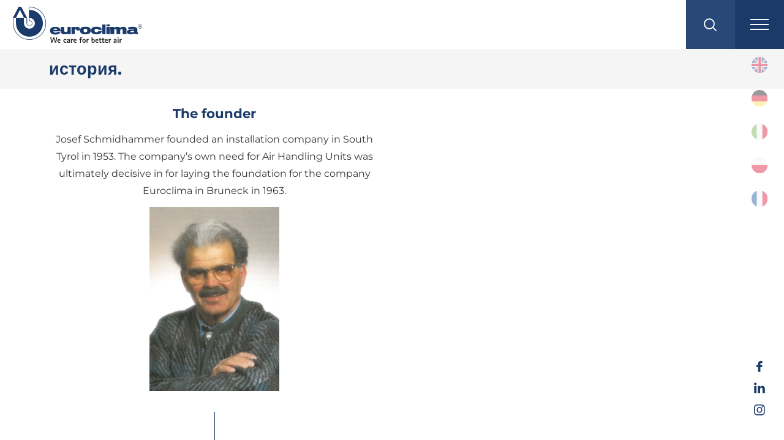

--- FILE ---
content_type: text/html; charset=UTF-8
request_url: https://www.euroclima.com/ru/company/history/
body_size: 20365
content:
<!DOCTYPE html><html lang="ru-RU" class="no-js"><head><meta charset="UTF-8"><meta name="msapplication-tap-highlight" content="yes"><meta name="viewport" content="width=device-width, user-scalable=no, initial-scale=1, minimum-scale=1.0, maximum-scale=1.0"><link rel="profile" href="http://gmpg.org/xfn/11"> <script defer src="https://www.euroclima.com/wp-content/cache/autoptimize/js/autoptimize_single_c1ff1650bba6e39089834e708129d723.js"></script> <meta name='robots' content='index, follow, max-image-preview:large, max-snippet:-1, max-video-preview:-1' /><title>история &#8211; euroclima</title><link rel="canonical" href="https://www.euroclima.com/ru/unternehmen/geschichte/" /><meta property="og:locale" content="ru_RU" /><meta property="og:type" content="article" /><meta property="og:title" content="история &#8211; euroclima" /><meta property="og:description" content="Извините, этот техт доступен только в “EN”, “DE”, “IT” и&hellip;" /><meta property="og:url" content="https://www.euroclima.com/ru/unternehmen/geschichte/" /><meta property="og:site_name" content="euroclima" /><meta property="article:publisher" content="https://www.facebook.com/euroclima.group/" /><meta property="article:modified_time" content="2025-09-16T05:53:08+00:00" /><meta property="og:image" content="http://www.euroclima.com/wp-content/uploads/gruender-Josef-Schmidhammer.jpg" /><meta name="twitter:card" content="summary_large_image" /><meta name="twitter:label1" content="Примерное время для чтения" /><meta name="twitter:data1" content="3 минуты" /> <script type="application/ld+json" class="yoast-schema-graph">{"@context":"https://schema.org","@graph":[{"@type":"WebPage","@id":"https://www.euroclima.com/ru/unternehmen/geschichte/","url":"https://www.euroclima.com/ru/unternehmen/geschichte/","name":"история &#8211; euroclima","isPartOf":{"@id":"https://www.euroclima.com/ru/#website"},"primaryImageOfPage":{"@id":"https://www.euroclima.com/ru/unternehmen/geschichte/#primaryimage"},"image":{"@id":"https://www.euroclima.com/de/unternehmen/geschichte/#primaryimage"},"thumbnailUrl":"http://www.euroclima.com/wp-content/uploads/gruender-Josef-Schmidhammer.jpg","datePublished":"2018-12-19T11:57:11+00:00","dateModified":"2025-09-16T05:53:08+00:00","breadcrumb":{"@id":"https://www.euroclima.com/ru/unternehmen/geschichte/#breadcrumb"},"inLanguage":"ru-RU","potentialAction":[{"@type":"ReadAction","target":[["https://www.euroclima.com/ru/unternehmen/geschichte/"]]}]},{"@type":"ImageObject","inLanguage":"ru-RU","@id":"https://www.euroclima.com/ru/unternehmen/geschichte/#primaryimage","url":"http://www.euroclima.com/wp-content/uploads/gruender-Josef-Schmidhammer.jpg","contentUrl":"http://www.euroclima.com/wp-content/uploads/gruender-Josef-Schmidhammer.jpg"},{"@type":"BreadcrumbList","@id":"https://www.euroclima.com/ru/unternehmen/geschichte/#breadcrumb","itemListElement":[{"@type":"ListItem","position":1,"name":"Startseite","item":"https://www.euroclima.com/ru/"},{"@type":"ListItem","position":2,"name":"Компания","item":"https://www.euroclima.com/ru/unternehmen/"},{"@type":"ListItem","position":3,"name":"история"}]},{"@type":"WebSite","@id":"https://www.euroclima.com/ru/#website","url":"https://www.euroclima.com/ru/","name":"euroclima","description":"we care for better air.","potentialAction":[{"@type":"SearchAction","target":{"@type":"EntryPoint","urlTemplate":"https://www.euroclima.com/ru/?s={search_term_string}"},"query-input":{"@type":"PropertyValueSpecification","valueRequired":true,"valueName":"search_term_string"}}],"inLanguage":"ru-RU"}]}</script> <link rel="alternate" title="oEmbed (JSON)" type="application/json+oembed" href="https://www.euroclima.com/ru/wp-json/oembed/1.0/embed?url=https%3A%2F%2Fwww.euroclima.com%2Fru%2Fcompany%2Fhistory%2F" /><link rel="alternate" title="oEmbed (XML)" type="text/xml+oembed" href="https://www.euroclima.com/ru/wp-json/oembed/1.0/embed?url=https%3A%2F%2Fwww.euroclima.com%2Fru%2Fcompany%2Fhistory%2F&#038;format=xml" /><style id='wp-img-auto-sizes-contain-inline-css' type='text/css'>img:is([sizes=auto i],[sizes^="auto," i]){contain-intrinsic-size:3000px 1500px}
/*# sourceURL=wp-img-auto-sizes-contain-inline-css */</style><link rel='stylesheet' id='validate-engine-css-css' href='https://www.euroclima.com/wp-content/cache/autoptimize/css/autoptimize_single_f7568c26ff40c228ffe69c0948004b12.css' type='text/css' media='all' /><style id='wp-emoji-styles-inline-css' type='text/css'>img.wp-smiley, img.emoji {
		display: inline !important;
		border: none !important;
		box-shadow: none !important;
		height: 1em !important;
		width: 1em !important;
		margin: 0 0.07em !important;
		vertical-align: -0.1em !important;
		background: none !important;
		padding: 0 !important;
	}
/*# sourceURL=wp-emoji-styles-inline-css */</style><link rel='stylesheet' id='wp-block-library-css' href='https://www.euroclima.com/wp-includes/css/dist/block-library/style.min.css' type='text/css' media='all' /><style id='global-styles-inline-css' type='text/css'>:root{--wp--preset--aspect-ratio--square: 1;--wp--preset--aspect-ratio--4-3: 4/3;--wp--preset--aspect-ratio--3-4: 3/4;--wp--preset--aspect-ratio--3-2: 3/2;--wp--preset--aspect-ratio--2-3: 2/3;--wp--preset--aspect-ratio--16-9: 16/9;--wp--preset--aspect-ratio--9-16: 9/16;--wp--preset--color--black: #000000;--wp--preset--color--cyan-bluish-gray: #abb8c3;--wp--preset--color--white: #ffffff;--wp--preset--color--pale-pink: #f78da7;--wp--preset--color--vivid-red: #cf2e2e;--wp--preset--color--luminous-vivid-orange: #ff6900;--wp--preset--color--luminous-vivid-amber: #fcb900;--wp--preset--color--light-green-cyan: #7bdcb5;--wp--preset--color--vivid-green-cyan: #00d084;--wp--preset--color--pale-cyan-blue: #8ed1fc;--wp--preset--color--vivid-cyan-blue: #0693e3;--wp--preset--color--vivid-purple: #9b51e0;--wp--preset--gradient--vivid-cyan-blue-to-vivid-purple: linear-gradient(135deg,rgb(6,147,227) 0%,rgb(155,81,224) 100%);--wp--preset--gradient--light-green-cyan-to-vivid-green-cyan: linear-gradient(135deg,rgb(122,220,180) 0%,rgb(0,208,130) 100%);--wp--preset--gradient--luminous-vivid-amber-to-luminous-vivid-orange: linear-gradient(135deg,rgb(252,185,0) 0%,rgb(255,105,0) 100%);--wp--preset--gradient--luminous-vivid-orange-to-vivid-red: linear-gradient(135deg,rgb(255,105,0) 0%,rgb(207,46,46) 100%);--wp--preset--gradient--very-light-gray-to-cyan-bluish-gray: linear-gradient(135deg,rgb(238,238,238) 0%,rgb(169,184,195) 100%);--wp--preset--gradient--cool-to-warm-spectrum: linear-gradient(135deg,rgb(74,234,220) 0%,rgb(151,120,209) 20%,rgb(207,42,186) 40%,rgb(238,44,130) 60%,rgb(251,105,98) 80%,rgb(254,248,76) 100%);--wp--preset--gradient--blush-light-purple: linear-gradient(135deg,rgb(255,206,236) 0%,rgb(152,150,240) 100%);--wp--preset--gradient--blush-bordeaux: linear-gradient(135deg,rgb(254,205,165) 0%,rgb(254,45,45) 50%,rgb(107,0,62) 100%);--wp--preset--gradient--luminous-dusk: linear-gradient(135deg,rgb(255,203,112) 0%,rgb(199,81,192) 50%,rgb(65,88,208) 100%);--wp--preset--gradient--pale-ocean: linear-gradient(135deg,rgb(255,245,203) 0%,rgb(182,227,212) 50%,rgb(51,167,181) 100%);--wp--preset--gradient--electric-grass: linear-gradient(135deg,rgb(202,248,128) 0%,rgb(113,206,126) 100%);--wp--preset--gradient--midnight: linear-gradient(135deg,rgb(2,3,129) 0%,rgb(40,116,252) 100%);--wp--preset--font-size--small: 13px;--wp--preset--font-size--medium: 20px;--wp--preset--font-size--large: 36px;--wp--preset--font-size--x-large: 42px;--wp--preset--spacing--20: 0.44rem;--wp--preset--spacing--30: 0.67rem;--wp--preset--spacing--40: 1rem;--wp--preset--spacing--50: 1.5rem;--wp--preset--spacing--60: 2.25rem;--wp--preset--spacing--70: 3.38rem;--wp--preset--spacing--80: 5.06rem;--wp--preset--shadow--natural: 6px 6px 9px rgba(0, 0, 0, 0.2);--wp--preset--shadow--deep: 12px 12px 50px rgba(0, 0, 0, 0.4);--wp--preset--shadow--sharp: 6px 6px 0px rgba(0, 0, 0, 0.2);--wp--preset--shadow--outlined: 6px 6px 0px -3px rgb(255, 255, 255), 6px 6px rgb(0, 0, 0);--wp--preset--shadow--crisp: 6px 6px 0px rgb(0, 0, 0);}:where(.is-layout-flex){gap: 0.5em;}:where(.is-layout-grid){gap: 0.5em;}body .is-layout-flex{display: flex;}.is-layout-flex{flex-wrap: wrap;align-items: center;}.is-layout-flex > :is(*, div){margin: 0;}body .is-layout-grid{display: grid;}.is-layout-grid > :is(*, div){margin: 0;}:where(.wp-block-columns.is-layout-flex){gap: 2em;}:where(.wp-block-columns.is-layout-grid){gap: 2em;}:where(.wp-block-post-template.is-layout-flex){gap: 1.25em;}:where(.wp-block-post-template.is-layout-grid){gap: 1.25em;}.has-black-color{color: var(--wp--preset--color--black) !important;}.has-cyan-bluish-gray-color{color: var(--wp--preset--color--cyan-bluish-gray) !important;}.has-white-color{color: var(--wp--preset--color--white) !important;}.has-pale-pink-color{color: var(--wp--preset--color--pale-pink) !important;}.has-vivid-red-color{color: var(--wp--preset--color--vivid-red) !important;}.has-luminous-vivid-orange-color{color: var(--wp--preset--color--luminous-vivid-orange) !important;}.has-luminous-vivid-amber-color{color: var(--wp--preset--color--luminous-vivid-amber) !important;}.has-light-green-cyan-color{color: var(--wp--preset--color--light-green-cyan) !important;}.has-vivid-green-cyan-color{color: var(--wp--preset--color--vivid-green-cyan) !important;}.has-pale-cyan-blue-color{color: var(--wp--preset--color--pale-cyan-blue) !important;}.has-vivid-cyan-blue-color{color: var(--wp--preset--color--vivid-cyan-blue) !important;}.has-vivid-purple-color{color: var(--wp--preset--color--vivid-purple) !important;}.has-black-background-color{background-color: var(--wp--preset--color--black) !important;}.has-cyan-bluish-gray-background-color{background-color: var(--wp--preset--color--cyan-bluish-gray) !important;}.has-white-background-color{background-color: var(--wp--preset--color--white) !important;}.has-pale-pink-background-color{background-color: var(--wp--preset--color--pale-pink) !important;}.has-vivid-red-background-color{background-color: var(--wp--preset--color--vivid-red) !important;}.has-luminous-vivid-orange-background-color{background-color: var(--wp--preset--color--luminous-vivid-orange) !important;}.has-luminous-vivid-amber-background-color{background-color: var(--wp--preset--color--luminous-vivid-amber) !important;}.has-light-green-cyan-background-color{background-color: var(--wp--preset--color--light-green-cyan) !important;}.has-vivid-green-cyan-background-color{background-color: var(--wp--preset--color--vivid-green-cyan) !important;}.has-pale-cyan-blue-background-color{background-color: var(--wp--preset--color--pale-cyan-blue) !important;}.has-vivid-cyan-blue-background-color{background-color: var(--wp--preset--color--vivid-cyan-blue) !important;}.has-vivid-purple-background-color{background-color: var(--wp--preset--color--vivid-purple) !important;}.has-black-border-color{border-color: var(--wp--preset--color--black) !important;}.has-cyan-bluish-gray-border-color{border-color: var(--wp--preset--color--cyan-bluish-gray) !important;}.has-white-border-color{border-color: var(--wp--preset--color--white) !important;}.has-pale-pink-border-color{border-color: var(--wp--preset--color--pale-pink) !important;}.has-vivid-red-border-color{border-color: var(--wp--preset--color--vivid-red) !important;}.has-luminous-vivid-orange-border-color{border-color: var(--wp--preset--color--luminous-vivid-orange) !important;}.has-luminous-vivid-amber-border-color{border-color: var(--wp--preset--color--luminous-vivid-amber) !important;}.has-light-green-cyan-border-color{border-color: var(--wp--preset--color--light-green-cyan) !important;}.has-vivid-green-cyan-border-color{border-color: var(--wp--preset--color--vivid-green-cyan) !important;}.has-pale-cyan-blue-border-color{border-color: var(--wp--preset--color--pale-cyan-blue) !important;}.has-vivid-cyan-blue-border-color{border-color: var(--wp--preset--color--vivid-cyan-blue) !important;}.has-vivid-purple-border-color{border-color: var(--wp--preset--color--vivid-purple) !important;}.has-vivid-cyan-blue-to-vivid-purple-gradient-background{background: var(--wp--preset--gradient--vivid-cyan-blue-to-vivid-purple) !important;}.has-light-green-cyan-to-vivid-green-cyan-gradient-background{background: var(--wp--preset--gradient--light-green-cyan-to-vivid-green-cyan) !important;}.has-luminous-vivid-amber-to-luminous-vivid-orange-gradient-background{background: var(--wp--preset--gradient--luminous-vivid-amber-to-luminous-vivid-orange) !important;}.has-luminous-vivid-orange-to-vivid-red-gradient-background{background: var(--wp--preset--gradient--luminous-vivid-orange-to-vivid-red) !important;}.has-very-light-gray-to-cyan-bluish-gray-gradient-background{background: var(--wp--preset--gradient--very-light-gray-to-cyan-bluish-gray) !important;}.has-cool-to-warm-spectrum-gradient-background{background: var(--wp--preset--gradient--cool-to-warm-spectrum) !important;}.has-blush-light-purple-gradient-background{background: var(--wp--preset--gradient--blush-light-purple) !important;}.has-blush-bordeaux-gradient-background{background: var(--wp--preset--gradient--blush-bordeaux) !important;}.has-luminous-dusk-gradient-background{background: var(--wp--preset--gradient--luminous-dusk) !important;}.has-pale-ocean-gradient-background{background: var(--wp--preset--gradient--pale-ocean) !important;}.has-electric-grass-gradient-background{background: var(--wp--preset--gradient--electric-grass) !important;}.has-midnight-gradient-background{background: var(--wp--preset--gradient--midnight) !important;}.has-small-font-size{font-size: var(--wp--preset--font-size--small) !important;}.has-medium-font-size{font-size: var(--wp--preset--font-size--medium) !important;}.has-large-font-size{font-size: var(--wp--preset--font-size--large) !important;}.has-x-large-font-size{font-size: var(--wp--preset--font-size--x-large) !important;}
/*# sourceURL=global-styles-inline-css */</style><style id='classic-theme-styles-inline-css' type='text/css'>/*! This file is auto-generated */
.wp-block-button__link{color:#fff;background-color:#32373c;border-radius:9999px;box-shadow:none;text-decoration:none;padding:calc(.667em + 2px) calc(1.333em + 2px);font-size:1.125em}.wp-block-file__button{background:#32373c;color:#fff;text-decoration:none}
/*# sourceURL=/wp-includes/css/classic-themes.min.css */</style><link rel='stylesheet' id='contact-form-7-css' href='https://www.euroclima.com/wp-content/cache/autoptimize/css/autoptimize_single_64ac31699f5326cb3c76122498b76f66.css' type='text/css' media='all' /><link rel='stylesheet' id='wpa-css-css' href='https://www.euroclima.com/wp-content/cache/autoptimize/css/autoptimize_single_a0b823f7ab1f0a3a563fb10c3664d2a6.css' type='text/css' media='all' /><link rel='stylesheet' id='euroclima-style-css' href='https://www.euroclima.com/wp-content/cache/autoptimize/css/autoptimize_single_77e944ada0c1fe6d5658a15293ba59eb.css' type='text/css' media='all' /><link rel='stylesheet' id='dflip-style-css' href='https://www.euroclima.com/wp-content/plugins/3d-flipbook-dflip-lite/assets/css/dflip.min.css' type='text/css' media='all' /><link rel='stylesheet' id='fancybox-css' href='https://www.euroclima.com/wp-content/plugins/easy-fancybox/fancybox/1.5.4/jquery.fancybox.min.css' type='text/css' media='screen' /><link rel='stylesheet' id='searchwp-live-search-css' href='https://www.euroclima.com/wp-content/plugins/searchwp-live-ajax-search/assets/styles/style.min.css' type='text/css' media='all' /><style id='searchwp-live-search-inline-css' type='text/css'>.searchwp-live-search-result .searchwp-live-search-result--title a {
  font-size: 16px;
}
.searchwp-live-search-result .searchwp-live-search-result--price {
  font-size: 14px;
}
.searchwp-live-search-result .searchwp-live-search-result--add-to-cart .button {
  font-size: 14px;
}

/*# sourceURL=searchwp-live-search-inline-css */</style><link rel='stylesheet' id='moove_gdpr_frontend-css' href='https://www.euroclima.com/wp-content/cache/autoptimize/css/autoptimize_single_0b342c5fb3c244546b502f2a776ff57c.css' type='text/css' media='all' /><style id='moove_gdpr_frontend-inline-css' type='text/css'>#moove_gdpr_cookie_modal .moove-gdpr-modal-content .moove-gdpr-tab-main h3.tab-title, 
				#moove_gdpr_cookie_modal .moove-gdpr-modal-content .moove-gdpr-tab-main span.tab-title,
				#moove_gdpr_cookie_modal .moove-gdpr-modal-content .moove-gdpr-modal-left-content #moove-gdpr-menu li a, 
				#moove_gdpr_cookie_modal .moove-gdpr-modal-content .moove-gdpr-modal-left-content #moove-gdpr-menu li button,
				#moove_gdpr_cookie_modal .moove-gdpr-modal-content .moove-gdpr-modal-left-content .moove-gdpr-branding-cnt a,
				#moove_gdpr_cookie_modal .moove-gdpr-modal-content .moove-gdpr-modal-footer-content .moove-gdpr-button-holder a.mgbutton, 
				#moove_gdpr_cookie_modal .moove-gdpr-modal-content .moove-gdpr-modal-footer-content .moove-gdpr-button-holder button.mgbutton,
				#moove_gdpr_cookie_modal .cookie-switch .cookie-slider:after, 
				#moove_gdpr_cookie_modal .cookie-switch .slider:after, 
				#moove_gdpr_cookie_modal .switch .cookie-slider:after, 
				#moove_gdpr_cookie_modal .switch .slider:after,
				#moove_gdpr_cookie_info_bar .moove-gdpr-info-bar-container .moove-gdpr-info-bar-content p, 
				#moove_gdpr_cookie_info_bar .moove-gdpr-info-bar-container .moove-gdpr-info-bar-content p a,
				#moove_gdpr_cookie_info_bar .moove-gdpr-info-bar-container .moove-gdpr-info-bar-content a.mgbutton, 
				#moove_gdpr_cookie_info_bar .moove-gdpr-info-bar-container .moove-gdpr-info-bar-content button.mgbutton,
				#moove_gdpr_cookie_modal .moove-gdpr-modal-content .moove-gdpr-tab-main .moove-gdpr-tab-main-content h1, 
				#moove_gdpr_cookie_modal .moove-gdpr-modal-content .moove-gdpr-tab-main .moove-gdpr-tab-main-content h2, 
				#moove_gdpr_cookie_modal .moove-gdpr-modal-content .moove-gdpr-tab-main .moove-gdpr-tab-main-content h3, 
				#moove_gdpr_cookie_modal .moove-gdpr-modal-content .moove-gdpr-tab-main .moove-gdpr-tab-main-content h4, 
				#moove_gdpr_cookie_modal .moove-gdpr-modal-content .moove-gdpr-tab-main .moove-gdpr-tab-main-content h5, 
				#moove_gdpr_cookie_modal .moove-gdpr-modal-content .moove-gdpr-tab-main .moove-gdpr-tab-main-content h6,
				#moove_gdpr_cookie_modal .moove-gdpr-modal-content.moove_gdpr_modal_theme_v2 .moove-gdpr-modal-title .tab-title,
				#moove_gdpr_cookie_modal .moove-gdpr-modal-content.moove_gdpr_modal_theme_v2 .moove-gdpr-tab-main h3.tab-title, 
				#moove_gdpr_cookie_modal .moove-gdpr-modal-content.moove_gdpr_modal_theme_v2 .moove-gdpr-tab-main span.tab-title,
				#moove_gdpr_cookie_modal .moove-gdpr-modal-content.moove_gdpr_modal_theme_v2 .moove-gdpr-branding-cnt a {
					font-weight: inherit				}
			#moove_gdpr_cookie_modal,#moove_gdpr_cookie_info_bar,.gdpr_cookie_settings_shortcode_content{font-family:inherit}#moove_gdpr_save_popup_settings_button{background-color:#373737;color:#fff}#moove_gdpr_save_popup_settings_button:hover{background-color:#000}#moove_gdpr_cookie_info_bar .moove-gdpr-info-bar-container .moove-gdpr-info-bar-content a.mgbutton,#moove_gdpr_cookie_info_bar .moove-gdpr-info-bar-container .moove-gdpr-info-bar-content button.mgbutton{background-color:#1a3a69}#moove_gdpr_cookie_modal .moove-gdpr-modal-content .moove-gdpr-modal-footer-content .moove-gdpr-button-holder a.mgbutton,#moove_gdpr_cookie_modal .moove-gdpr-modal-content .moove-gdpr-modal-footer-content .moove-gdpr-button-holder button.mgbutton,.gdpr_cookie_settings_shortcode_content .gdpr-shr-button.button-green{background-color:#1a3a69;border-color:#1a3a69}#moove_gdpr_cookie_modal .moove-gdpr-modal-content .moove-gdpr-modal-footer-content .moove-gdpr-button-holder a.mgbutton:hover,#moove_gdpr_cookie_modal .moove-gdpr-modal-content .moove-gdpr-modal-footer-content .moove-gdpr-button-holder button.mgbutton:hover,.gdpr_cookie_settings_shortcode_content .gdpr-shr-button.button-green:hover{background-color:#fff;color:#1a3a69}#moove_gdpr_cookie_modal .moove-gdpr-modal-content .moove-gdpr-modal-close i,#moove_gdpr_cookie_modal .moove-gdpr-modal-content .moove-gdpr-modal-close span.gdpr-icon{background-color:#1a3a69;border:1px solid #1a3a69}#moove_gdpr_cookie_info_bar span.moove-gdpr-infobar-allow-all.focus-g,#moove_gdpr_cookie_info_bar span.moove-gdpr-infobar-allow-all:focus,#moove_gdpr_cookie_info_bar button.moove-gdpr-infobar-allow-all.focus-g,#moove_gdpr_cookie_info_bar button.moove-gdpr-infobar-allow-all:focus,#moove_gdpr_cookie_info_bar span.moove-gdpr-infobar-reject-btn.focus-g,#moove_gdpr_cookie_info_bar span.moove-gdpr-infobar-reject-btn:focus,#moove_gdpr_cookie_info_bar button.moove-gdpr-infobar-reject-btn.focus-g,#moove_gdpr_cookie_info_bar button.moove-gdpr-infobar-reject-btn:focus,#moove_gdpr_cookie_info_bar span.change-settings-button.focus-g,#moove_gdpr_cookie_info_bar span.change-settings-button:focus,#moove_gdpr_cookie_info_bar button.change-settings-button.focus-g,#moove_gdpr_cookie_info_bar button.change-settings-button:focus{-webkit-box-shadow:0 0 1px 3px #1a3a69;-moz-box-shadow:0 0 1px 3px #1a3a69;box-shadow:0 0 1px 3px #1a3a69}#moove_gdpr_cookie_modal .moove-gdpr-modal-content .moove-gdpr-modal-close i:hover,#moove_gdpr_cookie_modal .moove-gdpr-modal-content .moove-gdpr-modal-close span.gdpr-icon:hover,#moove_gdpr_cookie_info_bar span[data-href]>u.change-settings-button{color:#1a3a69}#moove_gdpr_cookie_modal .moove-gdpr-modal-content .moove-gdpr-modal-left-content #moove-gdpr-menu li.menu-item-selected a span.gdpr-icon,#moove_gdpr_cookie_modal .moove-gdpr-modal-content .moove-gdpr-modal-left-content #moove-gdpr-menu li.menu-item-selected button span.gdpr-icon{color:inherit}#moove_gdpr_cookie_modal .moove-gdpr-modal-content .moove-gdpr-modal-left-content #moove-gdpr-menu li a span.gdpr-icon,#moove_gdpr_cookie_modal .moove-gdpr-modal-content .moove-gdpr-modal-left-content #moove-gdpr-menu li button span.gdpr-icon{color:inherit}#moove_gdpr_cookie_modal .gdpr-acc-link{line-height:0;font-size:0;color:transparent;position:absolute}#moove_gdpr_cookie_modal .moove-gdpr-modal-content .moove-gdpr-modal-close:hover i,#moove_gdpr_cookie_modal .moove-gdpr-modal-content .moove-gdpr-modal-left-content #moove-gdpr-menu li a,#moove_gdpr_cookie_modal .moove-gdpr-modal-content .moove-gdpr-modal-left-content #moove-gdpr-menu li button,#moove_gdpr_cookie_modal .moove-gdpr-modal-content .moove-gdpr-modal-left-content #moove-gdpr-menu li button i,#moove_gdpr_cookie_modal .moove-gdpr-modal-content .moove-gdpr-modal-left-content #moove-gdpr-menu li a i,#moove_gdpr_cookie_modal .moove-gdpr-modal-content .moove-gdpr-tab-main .moove-gdpr-tab-main-content a:hover,#moove_gdpr_cookie_info_bar.moove-gdpr-dark-scheme .moove-gdpr-info-bar-container .moove-gdpr-info-bar-content a.mgbutton:hover,#moove_gdpr_cookie_info_bar.moove-gdpr-dark-scheme .moove-gdpr-info-bar-container .moove-gdpr-info-bar-content button.mgbutton:hover,#moove_gdpr_cookie_info_bar.moove-gdpr-dark-scheme .moove-gdpr-info-bar-container .moove-gdpr-info-bar-content a:hover,#moove_gdpr_cookie_info_bar.moove-gdpr-dark-scheme .moove-gdpr-info-bar-container .moove-gdpr-info-bar-content button:hover,#moove_gdpr_cookie_info_bar.moove-gdpr-dark-scheme .moove-gdpr-info-bar-container .moove-gdpr-info-bar-content span.change-settings-button:hover,#moove_gdpr_cookie_info_bar.moove-gdpr-dark-scheme .moove-gdpr-info-bar-container .moove-gdpr-info-bar-content button.change-settings-button:hover,#moove_gdpr_cookie_info_bar.moove-gdpr-dark-scheme .moove-gdpr-info-bar-container .moove-gdpr-info-bar-content u.change-settings-button:hover,#moove_gdpr_cookie_info_bar span[data-href]>u.change-settings-button,#moove_gdpr_cookie_info_bar.moove-gdpr-dark-scheme .moove-gdpr-info-bar-container .moove-gdpr-info-bar-content a.mgbutton.focus-g,#moove_gdpr_cookie_info_bar.moove-gdpr-dark-scheme .moove-gdpr-info-bar-container .moove-gdpr-info-bar-content button.mgbutton.focus-g,#moove_gdpr_cookie_info_bar.moove-gdpr-dark-scheme .moove-gdpr-info-bar-container .moove-gdpr-info-bar-content a.focus-g,#moove_gdpr_cookie_info_bar.moove-gdpr-dark-scheme .moove-gdpr-info-bar-container .moove-gdpr-info-bar-content button.focus-g,#moove_gdpr_cookie_info_bar.moove-gdpr-dark-scheme .moove-gdpr-info-bar-container .moove-gdpr-info-bar-content a.mgbutton:focus,#moove_gdpr_cookie_info_bar.moove-gdpr-dark-scheme .moove-gdpr-info-bar-container .moove-gdpr-info-bar-content button.mgbutton:focus,#moove_gdpr_cookie_info_bar.moove-gdpr-dark-scheme .moove-gdpr-info-bar-container .moove-gdpr-info-bar-content a:focus,#moove_gdpr_cookie_info_bar.moove-gdpr-dark-scheme .moove-gdpr-info-bar-container .moove-gdpr-info-bar-content button:focus,#moove_gdpr_cookie_info_bar.moove-gdpr-dark-scheme .moove-gdpr-info-bar-container .moove-gdpr-info-bar-content span.change-settings-button.focus-g,span.change-settings-button:focus,button.change-settings-button.focus-g,button.change-settings-button:focus,#moove_gdpr_cookie_info_bar.moove-gdpr-dark-scheme .moove-gdpr-info-bar-container .moove-gdpr-info-bar-content u.change-settings-button.focus-g,#moove_gdpr_cookie_info_bar.moove-gdpr-dark-scheme .moove-gdpr-info-bar-container .moove-gdpr-info-bar-content u.change-settings-button:focus{color:#1a3a69}#moove_gdpr_cookie_modal .moove-gdpr-branding.focus-g span,#moove_gdpr_cookie_modal .moove-gdpr-modal-content .moove-gdpr-tab-main a.focus-g,#moove_gdpr_cookie_modal .moove-gdpr-modal-content .moove-gdpr-tab-main .gdpr-cd-details-toggle.focus-g{color:#1a3a69}#moove_gdpr_cookie_modal.gdpr_lightbox-hide{display:none}#moove_gdpr_cookie_info_bar .moove-gdpr-info-bar-container .moove-gdpr-info-bar-content a.mgbutton,#moove_gdpr_cookie_info_bar .moove-gdpr-info-bar-container .moove-gdpr-info-bar-content button.mgbutton,#moove_gdpr_cookie_modal .moove-gdpr-modal-content .moove-gdpr-modal-footer-content .moove-gdpr-button-holder a.mgbutton,#moove_gdpr_cookie_modal .moove-gdpr-modal-content .moove-gdpr-modal-footer-content .moove-gdpr-button-holder button.mgbutton,.gdpr-shr-button,#moove_gdpr_cookie_info_bar .moove-gdpr-infobar-close-btn{border-radius:0}
/*# sourceURL=moove_gdpr_frontend-inline-css */</style> <script type="text/javascript" src="https://www.euroclima.com/wp-includes/js/jquery/jquery.min.js" id="jquery-core-js"></script> <script defer type="text/javascript" src="https://www.euroclima.com/wp-content/plugins/lazysizes/js/build/lazysizes.unveilhooks.min.js" id="lazysizes-js"></script> <link rel="https://api.w.org/" href="https://www.euroclima.com/ru/wp-json/" /><link rel="alternate" title="JSON" type="application/json" href="https://www.euroclima.com/ru/wp-json/wp/v2/pages/16870" /><link rel="EditURI" type="application/rsd+xml" title="RSD" href="https://www.euroclima.com/xmlrpc.php?rsd" /><meta name="generator" content="WordPress 6.9" /><link rel='shortlink' href='https://www.euroclima.com/ru/?p=16870' /> <noscript><style>.lazyload { display: none !important; }</style></noscript><meta name="generator" content="qTranslate-XT 3.16.1" /><link hreflang="en" href="https://www.euroclima.com/company/history/" rel="alternate" /><link hreflang="de" href="https://www.euroclima.com/de/unternehmen/geschichte/" rel="alternate" /><link hreflang="it" href="https://www.euroclima.com/it/azienda/storia/" rel="alternate" /><link hreflang="pl" href="https://www.euroclima.com/pl/firma/historia/" rel="alternate" /><link hreflang="ru" href="https://www.euroclima.com/ru/company/history/" rel="alternate" /><link hreflang="fr" href="https://www.euroclima.com/fr/lentreprise/lhistoire/" rel="alternate" /><link hreflang="x-default" href="https://www.euroclima.com/company/history/" rel="alternate" /><link rel="icon" href="https://www.euroclima.com/wp-content/uploads/cropped-icon-270x270-1-60x60.png" sizes="32x32" /><link rel="icon" href="https://www.euroclima.com/wp-content/uploads/cropped-icon-270x270-1-300x300.png" sizes="192x192" /><link rel="apple-touch-icon" href="https://www.euroclima.com/wp-content/uploads/cropped-icon-270x270-1-300x300.png" /><meta name="msapplication-TileImage" content="https://www.euroclima.com/wp-content/uploads/cropped-icon-270x270-1-300x300.png" /></head><body class="wp-singular page-template-default page page-id-16870 page-child parent-pageid-6 wp-theme-euroclima is_chrome ru"><header><div class="logo"> <a href="https://www.euroclima.com/ru"><img src="https://www.euroclima.com/wp-content/themes/euroclima/images/logo-slogan.svg" alt="euroclima"></a></div><nav class="morph-dropdown"><nav class="main-nav"><ul id="menu-hauptnavigation-mobile" class=""><li data-content="nav-menu-item-69" class=" d-inline-block d-lg-none menu-item menu-item-type-post_type menu-item-object-page menu-item-home "><a href="https://www.euroclima.com/ru/">Home</a></li><li data-content="nav-menu-item-87" class=" liste menu-item-has-children menu-item menu-item-type-post_type menu-item-object-page current-page-ancestor current-menu-ancestor current-menu-parent current-page-parent current_page_parent current_page_ancestor menu-item-has-children "><a href="https://www.euroclima.com/ru/company/">Компания <span></span></a></li><li data-content="nav-menu-item-73" class=" menu-item-has-children menu-item menu-item-type-post_type menu-item-object-page menu-item-has-children "><a href="https://www.euroclima.com/ru/produkte/">Продукция <span></span></a></li><li data-content="nav-menu-item-61" class=" menu-item-has-children menu-item menu-item-type-post_type menu-item-object-page menu-item-has-children "><a href="https://www.euroclima.com/ru/anwendungen/">Применение <span></span></a></li><li data-content="nav-menu-item-78" class=" liste menu-item-has-children menu-item menu-item-type-post_type menu-item-object-page menu-item-has-children "><a href="https://www.euroclima.com/ru/service/">Сервис &#038; Инструменты <span></span></a></li><li data-content="nav-menu-item-77" class=" menu-item menu-item-type-post_type menu-item-object-page "><a href="https://www.euroclima.com/ru/credentials/">Доверие</a></li><li data-content="nav-menu-item-71" class=" menu-item menu-item-type-post_type menu-item-object-page "><a href="https://www.euroclima.com/ru/careers/">карьера</a></li><li data-content="nav-menu-item-72" class=" menu-item menu-item-type-post_type menu-item-object-page "><a href="https://www.euroclima.com/ru/contact/">Контакты</a></li><li data-content="nav-menu-item-68" class=" menu-item menu-item-type-post_type menu-item-object-page "><a href="https://www.euroclima.com/ru/downloads/">Скачать</a></li><li data-content="nav-menu-item-70" class=" d-inline-block d-lg-none small menu-item menu-item-type-post_type menu-item-object-page "><a href="https://www.euroclima.com/ru/imprint/">Imprint</a></li><li data-content="nav-menu-item-117" class=" suche-trigger menu-item menu-item-type-custom menu-item-object-custom "><a href="#"><i class="icon-suche"></i></a></li></ul></nav><div class="morph-dropdown-wrapper"><div class="dropdown-list"><ul><li id="nav-menu-item-69" class="dropdown d-inline-block d-lg-none"></li><li id="nav-menu-item-87" class="dropdown liste menu-item-has-children"><div class="content"><ul><li> <a href="https://www.euroclima.com/ru/company/">насчет нас</a></li><li> <a href="https://www.euroclima.com/ru/company/history/">история</a></li><li> <a href="https://www.euroclima.com/ru/company/news/">Новости</a></li><li> <a href="https://www.euroclima.com/ru/company/veranstaltungen-messen/">События и ярмарки</a></li></ul></div></li><li id="nav-menu-item-73" class="dropdown menu-item-has-children"><div class="content"><ul><li> <a href="https://www.euroclima.com/ru/produkte/customised-units/"><i class="icon-customized"></i>Кастомизированные специальные установки</a></li><li> <a href="https://www.euroclima.com/ru/produkte/compact-units/"><i class="icon-compact"></i>компактный</a></li><li> <a href="https://www.euroclima.com/ru/produkte/fan-coil-units/fan-coil-units-2/"><i class="icon-konvektor"></i>фанкойлы</a></li><li> <a href="https://www.euroclima.com/ru/produkte/zhk-efficiencymodule/zhk-efficiencymodule-2/"><i class="icon-efficiency"></i>ZHK EfficiencyModule</a></li><li> <a href="https://www.euroclima.com/ru/produkte/controls/eta-matic/"><i class="icon-regelungstechnik"></i>Controls</a></li><li> <a href="https://www.euroclima.com/ru/produkte/controls-2/refrigeration/"><i class="icon-kaeltetechnik"></i>DX CIRCUIT</a></li><li> <a href="https://www.euroclima.com/ru/produkte/%d0%b0%d0%ba%d1%81%d0%b5%d1%81%d1%81%d1%83%d0%b0%d1%80%d1%8b/"><i class="icon-tools"></i>аксессуары</a></li></ul></div></li><li id="nav-menu-item-61" class="dropdown menu-item-has-children"><div class="content"><ul><li> <a href="https://www.euroclima.com/ru/anwendungen/swimming-pools/"><i class="icon-schwimmbad"></i>Swimming pools</a></li><li> <a href="https://www.euroclima.com/ru/anwendungen/marine-off-shore/"><i class="icon-marine"></i>Marine & Off-Shore</a></li><li> <a href="https://www.euroclima.com/ru/anwendungen/it-cooling/"><i class="icon-it-cooling"></i>Data center solutions</a></li><li> <a href="https://www.euroclima.com/ru/anwendungen/food-industry/"><i class="icon-lebensmittel"></i>FI</a></li><li> <a href="https://www.euroclima.com/ru/anwendungen/specialist/"><i class="icon-spezial"></i>Specialist</a></li><li> <a href="https://www.euroclima.com/ru/produkte/compact-units/air-sanitizer-2/"><i class="icon-air-sanitizer"></i>Unit for air purification</a></li><li> <a href="https://www.euroclima.com/ru/anwendungen/zhk-inova-konair/"><i class="icon-konair"></i>AHU with condensing unit</a></li><li> <a href="https://www.euroclima.com/ru/produkte/compact-units/zhk-up/"><i class="icon-zhk-up"></i>ZHK UP</a></li><li> <a href="https://www.euroclima.com/ru/anwendungen/zhk-up-2-2/"><i class="icon-reco"></i>Unit with vertical airflow</a></li></ul></div></li><li id="nav-menu-item-78" class="dropdown liste menu-item-has-children"><div class="content"><ul><li> <a href="https://www.euroclima.com/ru/service/book-your-support/">Book your support</a></li><li> <a href="https://www.euroclima.com/ru/service/customer-service/">Customer service</a></li><li> <a href="https://www.euroclima.com/ru/service/factory-testing/">Factory testing</a></li><li> <a href="https://www.euroclima.com/ru/service/assembly-installation/">Assembly & Installation</a></li><li> <a href="https://www.euroclima.com/ru/service/planning-support/">Planning support</a></li><li> <a href="https://www.euroclima.com/ru/service/euroclima-trainingscentre/">Euroclima Trainingscentre</a></li><li> <a href="https://www.euroclima.com/ru/service/calculation-tool-for-pool-units/">Calculation tool for pool units</a></li></ul></div></li><li id="nav-menu-item-77" class="dropdown "></li><li id="nav-menu-item-71" class="dropdown "></li><li id="nav-menu-item-72" class="dropdown "></li><li id="nav-menu-item-68" class="dropdown "></li><li id="nav-menu-item-70" class="dropdown d-inline-block d-lg-none small"></li><li id="nav-menu-item-117" class="dropdown suche-trigger"></li></ul><div class="bg-layer" aria-hidden="true"></div></div></div></nav> <a class="primary-nav-trigger" href="#0"> <span class="menu-icon"></span> </a></header><nav class="primary-nav"><ul id="menu-hauptnavigation-mobile-1" class=""><li data-content="nav-menu-item-69" class=" d-inline-block d-lg-none menu-item menu-item-type-post_type menu-item-object-page menu-item-home "><a href="https://www.euroclima.com/ru/">Home</a></li><li data-content="nav-menu-item-87" class=" liste menu-item-has-children menu-item menu-item-type-post_type menu-item-object-page current-page-ancestor current-menu-ancestor current-menu-parent current-page-parent current_page_parent current_page_ancestor menu-item-has-children "><a href="https://www.euroclima.com/ru/company/">Компания <span></span></a><ul class=""><li id="nav-menu-item-148" class=" menu-item menu-item-type-post_type menu-item-object-page current-page-ancestor current-page-parent "><a href="https://www.euroclima.com/ru/company/">насчет нас</a></li><li id="nav-menu-item-16887" class=" menu-item menu-item-type-post_type menu-item-object-page current-menu-item page_item page-item-16870 current_page_item "><a href="https://www.euroclima.com/ru/company/history/">история</a></li><li id="nav-menu-item-88" class=" menu-item menu-item-type-post_type menu-item-object-page "><a href="https://www.euroclima.com/ru/company/news/">Новости</a></li><li id="nav-menu-item-18383" class=" menu-item menu-item-type-post_type menu-item-object-page "><a href="https://www.euroclima.com/ru/company/veranstaltungen-messen/">События и ярмарки</a></li></ul></li><li data-content="nav-menu-item-73" class=" menu-item-has-children menu-item menu-item-type-post_type menu-item-object-page menu-item-has-children "><a href="https://www.euroclima.com/ru/produkte/">Продукция <span></span></a><ul class=""><li id="nav-menu-item-17911" class=" menu-item menu-item-type-post_type menu-item-object-page "><a href="https://www.euroclima.com/ru/produkte/customised-units/"><i class="icon-customized"></i>Кастомизированные специальные установки</a></li><li id="nav-menu-item-16048" class=" menu-item menu-item-type-post_type menu-item-object-page "><a href="https://www.euroclima.com/ru/produkte/compact-units/"><i class="icon-compact"></i>компактный</a></li><li id="nav-menu-item-16895" class=" menu-item menu-item-type-post_type menu-item-object-page "><a href="https://www.euroclima.com/ru/produkte/fan-coil-units/fan-coil-units-2/"><i class="icon-konvektor"></i>фанкойлы</a></li><li id="nav-menu-item-18066" class=" menu-item menu-item-type-post_type menu-item-object-page "><a href="https://www.euroclima.com/ru/produkte/zhk-efficiencymodule/zhk-efficiencymodule-2/"><i class="icon-efficiency"></i>ZHK EfficiencyModule</a></li><li id="nav-menu-item-19704" class=" menu-item menu-item-type-post_type menu-item-object-page "><a href="https://www.euroclima.com/ru/produkte/controls/eta-matic/"><i class="icon-regelungstechnik"></i>Controls</a></li><li id="nav-menu-item-19709" class=" menu-item menu-item-type-post_type menu-item-object-page "><a href="https://www.euroclima.com/ru/produkte/controls-2/refrigeration/"><i class="icon-kaeltetechnik"></i>DX CIRCUIT</a></li><li id="nav-menu-item-76" class=" menu-item menu-item-type-post_type menu-item-object-page "><a href="https://www.euroclima.com/ru/produkte/%d0%b0%d0%ba%d1%81%d0%b5%d1%81%d1%81%d1%83%d0%b0%d1%80%d1%8b/"><i class="icon-tools"></i>аксессуары</a></li></ul></li><li data-content="nav-menu-item-61" class=" menu-item-has-children menu-item menu-item-type-post_type menu-item-object-page menu-item-has-children "><a href="https://www.euroclima.com/ru/anwendungen/">Применение <span></span></a><ul class=""><li id="nav-menu-item-66" class=" menu-item menu-item-type-post_type menu-item-object-page "><a href="https://www.euroclima.com/ru/anwendungen/swimming-pools/"><i class="icon-schwimmbad"></i>Swimming pools</a></li><li id="nav-menu-item-64" class=" menu-item menu-item-type-post_type menu-item-object-page "><a href="https://www.euroclima.com/ru/anwendungen/marine-off-shore/"><i class="icon-marine"></i>Marine &#038; Off-Shore</a></li><li id="nav-menu-item-18845" class=" menu-item menu-item-type-post_type menu-item-object-page "><a href="https://www.euroclima.com/ru/anwendungen/it-cooling/"><i class="icon-it-cooling"></i>Data center solutions</a></li><li id="nav-menu-item-19291" class=" menu-item menu-item-type-post_type menu-item-object-page "><a href="https://www.euroclima.com/ru/anwendungen/food-industry/"><i class="icon-lebensmittel"></i>FI</a></li><li id="nav-menu-item-67" class=" menu-item menu-item-type-post_type menu-item-object-page "><a href="https://www.euroclima.com/ru/anwendungen/specialist/"><i class="icon-spezial"></i>Specialist</a></li><li id="nav-menu-item-17824" class=" menu-item menu-item-type-post_type menu-item-object-page "><a href="https://www.euroclima.com/ru/produkte/compact-units/air-sanitizer-2/"><i class="icon-air-sanitizer"></i>Unit for air purification</a></li><li id="nav-menu-item-17894" class=" menu-item menu-item-type-post_type menu-item-object-page "><a href="https://www.euroclima.com/ru/anwendungen/zhk-inova-konair/"><i class="icon-konair"></i>AHU with condensing unit</a></li><li id="nav-menu-item-18789" class=" menu-item menu-item-type-post_type menu-item-object-page "><a href="https://www.euroclima.com/ru/produkte/compact-units/zhk-up/"><i class="icon-zhk-up"></i>ZHK UP</a></li><li id="nav-menu-item-19710" class=" menu-item menu-item-type-post_type menu-item-object-page "><a href="https://www.euroclima.com/ru/anwendungen/zhk-up-2-2/"><i class="icon-reco"></i>Unit with vertical airflow</a></li></ul></li><li data-content="nav-menu-item-78" class=" liste menu-item-has-children menu-item menu-item-type-post_type menu-item-object-page menu-item-has-children "><a href="https://www.euroclima.com/ru/service/">Сервис &#038; Инструменты <span></span></a><ul class=""><li id="nav-menu-item-18152" class=" menu-item menu-item-type-post_type menu-item-object-page "><a href="https://www.euroclima.com/ru/service/book-your-support/">Book your support</a></li><li id="nav-menu-item-79" class=" menu-item menu-item-type-post_type menu-item-object-page "><a href="https://www.euroclima.com/ru/service/customer-service/">Customer service</a></li><li id="nav-menu-item-82" class=" menu-item menu-item-type-post_type menu-item-object-page "><a href="https://www.euroclima.com/ru/service/factory-testing/">Factory testing</a></li><li id="nav-menu-item-83" class=" menu-item menu-item-type-post_type menu-item-object-page "><a href="https://www.euroclima.com/ru/service/assembly-installation/">Assembly &#038; Installation</a></li><li id="nav-menu-item-84" class=" menu-item menu-item-type-post_type menu-item-object-page "><a href="https://www.euroclima.com/ru/service/planning-support/">Planning support</a></li><li id="nav-menu-item-86" class=" menu-item menu-item-type-post_type menu-item-object-page "><a href="https://www.euroclima.com/ru/service/euroclima-trainingscentre/">Euroclima Trainingscentre</a></li><li id="nav-menu-item-17779" class=" menu-item menu-item-type-post_type menu-item-object-page "><a href="https://www.euroclima.com/ru/service/calculation-tool-for-pool-units/">Calculation tool for pool units</a></li></ul></li><li data-content="nav-menu-item-77" class=" menu-item menu-item-type-post_type menu-item-object-page "><a href="https://www.euroclima.com/ru/credentials/">Доверие</a></li><li data-content="nav-menu-item-71" class=" menu-item menu-item-type-post_type menu-item-object-page "><a href="https://www.euroclima.com/ru/careers/">карьера</a></li><li data-content="nav-menu-item-72" class=" menu-item menu-item-type-post_type menu-item-object-page "><a href="https://www.euroclima.com/ru/contact/">Контакты</a></li><li data-content="nav-menu-item-68" class=" menu-item menu-item-type-post_type menu-item-object-page "><a href="https://www.euroclima.com/ru/downloads/">Скачать</a></li><li data-content="nav-menu-item-70" class=" d-inline-block d-lg-none small menu-item menu-item-type-post_type menu-item-object-page "><a href="https://www.euroclima.com/ru/imprint/">Imprint</a></li><li data-content="nav-menu-item-117" class=" suche-trigger menu-item menu-item-type-custom menu-item-object-custom "><a href="#"><i class="icon-suche"></i></a></li></ul></nav><div class="euroclima-suche"><form action="https://www.euroclima.com/ru/" method="get"> <input type="text" name="s" placeholder="Search euroclima.com" autocomplete="off" value="" data-swplive="true"></form></div><main class="main-content"><section class="header-bild "><div class="container"><div class="row d-flex"><div class="col titel"><h1>история.</h1></div></div></div></section><section class="container"><div class="row"><div class="col-lg-6 col-md-8"><p class="qtranxs-available-languages-message qtranxs-available-languages-message-ru">Извините, этот техт доступен только в “<a href="https://www.euroclima.com/en/company/history/" class="qtranxs-available-language-link qtranxs-available-language-link-en" title="EN">EN</a>”, “<a href="https://www.euroclima.com/de/unternehmen/geschichte/" class="qtranxs-available-language-link qtranxs-available-language-link-de" title="DE">DE</a>”, “<a href="https://www.euroclima.com/it/azienda/storia/" class="qtranxs-available-language-link qtranxs-available-language-link-it" title="IT">IT</a>” и “<a href="https://www.euroclima.com/fr/lentreprise/lhistoire/" class="qtranxs-available-language-link qtranxs-available-language-link-fr" title="FR">FR</a>”.</p><h2 style="text-align: center;"><strong>The founder</strong></h2><p style="text-align: center;">Josef Schmidhammer founded an installation company in South Tyrol in 1953. The company’s own need for Air Handling Units was ultimately decisive in for laying the foundation for the company Euroclima in Bruneck in 1963.</p><p style="text-align: center;"><img data-aspectratio="212/300" src="[data-uri]" fetchpriority="high" decoding="async" class="alignnone wp-image-16896 size-medium lazyload" data-src="http://www.euroclima.com/wp-content/uploads/gruender-Josef-Schmidhammer.jpg" alt="" width="212" height="300" /><noscript><img fetchpriority="high" decoding="async" class="alignnone wp-image-16896 size-medium" src="http://www.euroclima.com/wp-content/uploads/gruender-Josef-Schmidhammer.jpg" alt="" width="212" height="300" /></noscript></p><hr /><h2 style="text-align: center;"><strong>1963</strong></h2><p style="text-align: center;">Foundation Euroclima Bruneck, Italy.</p><figure id="attachment_16926" aria-describedby="caption-attachment-16926" style="width: 470px" class="wp-caption aligncenter"><img data-aspectratio="470/314" src="[data-uri]" decoding="async" class="wp-image-16926 size-referenz lazyload" data-src="http://www.euroclima.com/wp-content/uploads/1967-damalige-mitarbeiter-vor-euroclima-bruneck-1.jpg" alt="" width="470" height="314" /><noscript><img decoding="async" class="wp-image-16926 size-referenz" src="http://www.euroclima.com/wp-content/uploads/1967-damalige-mitarbeiter-vor-euroclima-bruneck-1.jpg" alt="" width="470" height="314" /></noscript><figcaption id="caption-attachment-16926" class="wp-caption-text">Former employees (1967) of Euroclima Bruneck</figcaption></figure><hr /><h2 style="text-align: center;"><strong>1972</strong></h2><figure id="attachment_16927" aria-describedby="caption-attachment-16927" style="width: 470px" class="wp-caption aligncenter"><img data-aspectratio="470/307" src="[data-uri]" decoding="async" class="wp-image-16927 size-referenz lazyload" data-src="http://www.euroclima.com/wp-content/uploads/old-unit-einfachwandiges-geraet.jpg" alt="" width="470" height="307" data-srcset="https://www.euroclima.com/wp-content/uploads/old-unit-einfachwandiges-geraet.jpg 1334w, https://www.euroclima.com/wp-content/uploads/old-unit-einfachwandiges-geraet-300x196.jpg 300w, https://www.euroclima.com/wp-content/uploads/old-unit-einfachwandiges-geraet-1024x669.jpg 1024w, https://www.euroclima.com/wp-content/uploads/old-unit-einfachwandiges-geraet-768x501.jpg 768w, https://www.euroclima.com/wp-content/uploads/old-unit-einfachwandiges-geraet-600x392.jpg 600w, https://www.euroclima.com/wp-content/uploads/old-unit-einfachwandiges-geraet-470x307.jpg 470w, https://www.euroclima.com/wp-content/uploads/old-unit-einfachwandiges-geraet-650x424.jpg 650w, https://www.euroclima.com/wp-content/uploads/old-unit-einfachwandiges-geraet-60x39.jpg 60w" sizes="(max-width: 470px) 100vw, 470px" /><noscript><img decoding="async" class="wp-image-16927 size-referenz" src="http://www.euroclima.com/wp-content/uploads/old-unit-einfachwandiges-geraet.jpg" alt="" width="470" height="307" srcset="https://www.euroclima.com/wp-content/uploads/old-unit-einfachwandiges-geraet.jpg 1334w, https://www.euroclima.com/wp-content/uploads/old-unit-einfachwandiges-geraet-300x196.jpg 300w, https://www.euroclima.com/wp-content/uploads/old-unit-einfachwandiges-geraet-1024x669.jpg 1024w, https://www.euroclima.com/wp-content/uploads/old-unit-einfachwandiges-geraet-768x501.jpg 768w, https://www.euroclima.com/wp-content/uploads/old-unit-einfachwandiges-geraet-600x392.jpg 600w, https://www.euroclima.com/wp-content/uploads/old-unit-einfachwandiges-geraet-470x307.jpg 470w, https://www.euroclima.com/wp-content/uploads/old-unit-einfachwandiges-geraet-650x424.jpg 650w, https://www.euroclima.com/wp-content/uploads/old-unit-einfachwandiges-geraet-60x39.jpg 60w" sizes="(max-width: 470px) 100vw, 470px" /></noscript><figcaption id="caption-attachment-16927" class="wp-caption-text">old single-walled device</figcaption></figure><hr /><h2 style="text-align: center;"><strong>1980</strong></h2><p style="text-align: center;">Founding of the production plant EUROCLIMA in Sillian, Austria.</p><p style="text-align: center;"><img data-aspectratio="470/198" src="[data-uri]" decoding="async" class="alignnone wp-image-16898 size-referenz lazyload" data-src="http://www.euroclima.com/wp-content/uploads/1980-euroclima-sillian.jpg" alt="" width="470" height="198" data-srcset="https://www.euroclima.com/wp-content/uploads/1980-euroclima-sillian.jpg 1334w, https://www.euroclima.com/wp-content/uploads/1980-euroclima-sillian-300x127.jpg 300w, https://www.euroclima.com/wp-content/uploads/1980-euroclima-sillian-1024x432.jpg 1024w, https://www.euroclima.com/wp-content/uploads/1980-euroclima-sillian-768x324.jpg 768w, https://www.euroclima.com/wp-content/uploads/1980-euroclima-sillian-600x253.jpg 600w, https://www.euroclima.com/wp-content/uploads/1980-euroclima-sillian-470x198.jpg 470w, https://www.euroclima.com/wp-content/uploads/1980-euroclima-sillian-650x274.jpg 650w, https://www.euroclima.com/wp-content/uploads/1980-euroclima-sillian-60x25.jpg 60w" sizes="(max-width: 470px) 100vw, 470px" /><noscript><img decoding="async" class="alignnone wp-image-16898 size-referenz" src="http://www.euroclima.com/wp-content/uploads/1980-euroclima-sillian.jpg" alt="" width="470" height="198" srcset="https://www.euroclima.com/wp-content/uploads/1980-euroclima-sillian.jpg 1334w, https://www.euroclima.com/wp-content/uploads/1980-euroclima-sillian-300x127.jpg 300w, https://www.euroclima.com/wp-content/uploads/1980-euroclima-sillian-1024x432.jpg 1024w, https://www.euroclima.com/wp-content/uploads/1980-euroclima-sillian-768x324.jpg 768w, https://www.euroclima.com/wp-content/uploads/1980-euroclima-sillian-600x253.jpg 600w, https://www.euroclima.com/wp-content/uploads/1980-euroclima-sillian-470x198.jpg 470w, https://www.euroclima.com/wp-content/uploads/1980-euroclima-sillian-650x274.jpg 650w, https://www.euroclima.com/wp-content/uploads/1980-euroclima-sillian-60x25.jpg 60w" sizes="(max-width: 470px) 100vw, 470px" /></noscript></p><hr /><h2 style="text-align: center;"><strong>2008</strong></h2><p style="text-align: center;">Death of founder, Mr Josef Schmidhammer. His daughter Mrs Karin Stolzlechner takes over the role as executive chairwoman on the board at Euroclima.</p><figure id="attachment_16919" aria-describedby="caption-attachment-16919" style="width: 470px" class="wp-caption aligncenter"><img data-aspectratio="470/319" src="[data-uri]" decoding="async" class="wp-image-16919 size-referenz lazyload" data-src="http://www.euroclima.com/wp-content/uploads/eigentümerfamilie-stolzlechner.jpg" alt="" width="470" height="319" /><noscript><img decoding="async" class="wp-image-16919 size-referenz" src="http://www.euroclima.com/wp-content/uploads/eigentümerfamilie-stolzlechner.jpg" alt="" width="470" height="319" /></noscript><figcaption id="caption-attachment-16919" class="wp-caption-text">owner familiy Stolzlechner (v.l. Juri, Karin, Konrad &amp; Janet Stolzlechner)</figcaption></figure><hr /><h2 style="text-align: center;"><strong>2010</strong></h2><p style="text-align: center;">Acquisition of the company Bini and its integration in the Euroclima group. Bini is redefined as Bini Clima Ltd. and from here on in, produces fan coil units for the group.</p><hr /><h2 style="text-align: center;"><strong>2013</strong></h2><p style="text-align: center;">Founding of the Indian Euroclima. The India plant has a site area of 5.000 m², a workforce of approx. 50 and produces Air Handling Units for the Southeast Asian market.</p><hr /><h2 style="text-align: center;"><strong>2016</strong></h2><p style="text-align: center;">Takeover of the existing plant in Dubai and foundation of Euroclima Middle East. The Dubai plant has a site area of 6.000 m², a workforce of approx. 100 and produces Air Handling Units based on European technology for selected markets of the Middle East.</p><p style="text-align: center;">Factory Sillian expansion by 1,250 m² of production space and 450 m² of office and technical space.</p><hr /><h2 style="text-align: center;"><strong>2020/21</strong></h2><p style="text-align: center;">The main hall in factory Sillian has been enlarged by further approx. 1,000m²</p><hr /><h2 style="text-align: center;"><strong>2023</strong></h2><p style="text-align: center;"><span class="jCAhz ChMk0b"><span class="ryNqvb">New bending cell and thus fully automatic bending center in our factory Sillian </span></span></p><p style="text-align: center;"><span class="jCAhz ChMk0b"><span class="ryNqvb">New bending center in Bruneck</span></span></p><hr /><h2 style="text-align: center;"><strong>2025</strong></h2><p style="text-align: center;">Hall extension in Sillian and commissioning of the automatic welding system</p></div><div class="col-lg-5 offset-lg-1 col-md-6 offset-md-6"></div></div></section></main><footer><div class="container"><div class="row"><div class="col-md"> <img src="https://www.euroclima.com/wp-content/themes/euroclima/images/logo-footer.svg" class="logo-footer"><p class="mar-top">Ваш партнер по производству высококачественных<br /> экологически чистых воздухообрабатывающих агрегатов.</p><nav class="mar-top"><ul id="menu-rechtliches" class=""><li id="menu-item-136" class="menu-item menu-item-type-post_type menu-item-object-page menu-item-136"><a href="https://www.euroclima.com/ru/imprint/">Imprint</a></li><li id="menu-item-17337" class="menu-item menu-item-type-post_type menu-item-object-page menu-item-privacy-policy menu-item-17337"><a rel="privacy-policy" href="https://www.euroclima.com/ru/data-security/">Безопасность данных.</a></li><li id="menu-item-137" class="menu-item menu-item-type-custom menu-item-object-custom menu-item-137"><a target="_blank" href="http://download.teamviewer.com/download/TeamViewerQS_de.exe">IT-Support</a></li></ul></nav></div><div class="col-md-4 text-center mar-top"><p>Subscribe to our Newsletter</p><div class="widget_wysija_cont shortcode_wysija"><div id="msg-form-wysija-shortcode69721468e1d53-1" class="wysija-msg ajax"></div><form id="form-wysija-shortcode69721468e1d53-1" method="post" action="#wysija" class="widget_wysija shortcode_wysija"><p class="wysija-paragraph"> <label>Name <span class="wysija-required">*</span></label> <input type="text" name="wysija[user][lastname]" class="wysija-input validate[required]" title="Name"  value="" /> <span class="abs-req"> <input type="text" name="wysija[user][abs][lastname]" class="wysija-input validated[abs][lastname]" value="" /> </span></p><p class="wysija-paragraph"> <label>Email <span class="wysija-required">*</span></label> <input type="text" name="wysija[user][email]" class="wysija-input validate[required,custom[email]]" title="Email"  value="" /> <span class="abs-req"> <input type="text" name="wysija[user][abs][email]" class="wysija-input validated[abs][email]" value="" /> </span></p> <input class="wysija-submit wysija-submit-field" type="submit" value="Subscribe!" /> <input type="hidden" name="form_id" value="1" /> <input type="hidden" name="action" value="save" /> <input type="hidden" name="controller" value="subscribers" /> <input type="hidden" value="1" name="wysija-page" /> <input type="hidden" name="wysija[user_list][list_ids]" value="9" /></form></div></div></div></div><nav class="footer-navigation d-none"><div class="container"><div class="row"><div class="col-lg col-md-4 col-sm-6 col-12 mar-bot d-none d-sm-block"><ul><li> <a href="https://www.euroclima.com/ru/company/">Компания</a><ul><li><a href="https://www.euroclima.com/ru/company/">насчет нас</a></li><li><a href="https://www.euroclima.com/ru/company/history/">история</a></li><li><a href="https://www.euroclima.com/ru/company/news/">Новости</a></li><li><a href="https://www.euroclima.com/ru/company/veranstaltungen-messen/">События и ярмарки</a></li></ul></li></ul></div><div class="col-lg col-md-4 col-sm-6 col-12 mar-bot d-none d-sm-block"><ul><li> <a href="https://www.euroclima.com/ru/produkte/">Продукция</a><ul><li><a href="https://www.euroclima.com/ru/produkte/customised-units/">Кастомизированные специальные установки</a></li><li><a href="https://www.euroclima.com/ru/produkte/compact-units/">компактный</a></li><li><a href="https://www.euroclima.com/ru/produkte/fan-coil-units/fan-coil-units-2/">фанкойлы</a></li><li><a href="https://www.euroclima.com/ru/produkte/zhk-efficiencymodule/zhk-efficiencymodule-2/">ZHK EfficiencyModule</a></li><li><a href="https://www.euroclima.com/ru/produkte/controls/eta-matic/">Controls</a></li><li><a href="https://www.euroclima.com/ru/produkte/controls-2/refrigeration/">DX CIRCUIT</a></li><li><a href="https://www.euroclima.com/ru/produkte/%d0%b0%d0%ba%d1%81%d0%b5%d1%81%d1%81%d1%83%d0%b0%d1%80%d1%8b/">аксессуары</a></li></ul></li></ul></div><div class="col-lg col-md-4 col-sm-6 col-12 mar-bot d-none d-sm-block"><ul><li> <a href="https://www.euroclima.com/ru/anwendungen/">Применение</a><ul><li><a href="https://www.euroclima.com/ru/anwendungen/swimming-pools/">Swimming pools</a></li><li><a href="https://www.euroclima.com/ru/anwendungen/marine-off-shore/">Marine & Off-Shore</a></li><li><a href="https://www.euroclima.com/ru/anwendungen/it-cooling/">Data center solutions</a></li><li><a href="https://www.euroclima.com/ru/anwendungen/food-industry/">FI</a></li><li><a href="https://www.euroclima.com/ru/anwendungen/specialist/">Specialist</a></li><li><a href="https://www.euroclima.com/ru/produkte/compact-units/air-sanitizer-2/">Unit for air purification</a></li><li><a href="https://www.euroclima.com/ru/anwendungen/zhk-inova-konair/">AHU with condensing unit</a></li><li><a href="https://www.euroclima.com/ru/produkte/compact-units/zhk-up/">ZHK UP</a></li><li><a href="https://www.euroclima.com/ru/anwendungen/zhk-up-2-2/">Unit with vertical airflow</a></li></ul></li></ul></div><div class="col-lg col-md-4 col-sm-6 col-12 mar-bot d-none d-sm-block"><ul><li> <a href="https://www.euroclima.com/ru/service/">Сервис & Инструменты</a><ul><li><a href="https://www.euroclima.com/ru/service/book-your-support/">Book your support</a></li><li><a href="https://www.euroclima.com/ru/service/customer-service/">Customer service</a></li><li><a href="https://www.euroclima.com/ru/service/factory-testing/">Factory testing</a></li><li><a href="https://www.euroclima.com/ru/service/assembly-installation/">Assembly & Installation</a></li><li><a href="https://www.euroclima.com/ru/service/planning-support/">Planning support</a></li><li><a href="https://www.euroclima.com/ru/service/euroclima-trainingscentre/">Euroclima Trainingscentre</a></li><li><a href="https://www.euroclima.com/ru/service/calculation-tool-for-pool-units/">Calculation tool for pool units</a></li></ul></li></ul></div><div class="col-lg col-md-4 col-sm-6 col-12 mar-bot"><ul><li><a href="https://www.euroclima.com/ru/credentials/">Доверие</a></li><li><a href="https://www.euroclima.com/ru/careers/">карьера</a></li><li><a href="https://www.euroclima.com/ru/contact/">Контакты</a></li><li><a href="https://www.euroclima.com/ru/downloads/">Скачать</a></li></ul></div><div class="col-xl col-lg-12 col-md-4 col-sm-6 col-12 text-right text-left-xs"><ul id="menu-social-nav" class="inline"><li id="menu-item-131" class="menu-item menu-item-type-custom menu-item-object-custom menu-item-131"><a target="_blank" href="https://www.facebook.com/euroclima.group/"><i class="icon-facebook"></i></a></li><li id="menu-item-132" class="menu-item menu-item-type-custom menu-item-object-custom menu-item-132"><a target="_blank" href="https://www.linkedin.com/company/euroclima-europe/"><i class="icon-linkedin"></i></a></li><li id="menu-item-133" class="menu-item menu-item-type-custom menu-item-object-custom menu-item-133"><a target="_blank" href="https://www.instagram.com/euroclima.group"><i class="icon-instagram"></i></a></li></ul></div></div></div></nav></footer><nav><ul id="menu-social-nav-1" class="social-nav"><li class="menu-item menu-item-type-custom menu-item-object-custom menu-item-131"><a target="_blank" href="https://www.facebook.com/euroclima.group/"><i class="icon-facebook"></i></a></li><li class="menu-item menu-item-type-custom menu-item-object-custom menu-item-132"><a target="_blank" href="https://www.linkedin.com/company/euroclima-europe/"><i class="icon-linkedin"></i></a></li><li class="menu-item menu-item-type-custom menu-item-object-custom menu-item-133"><a target="_blank" href="https://www.instagram.com/euroclima.group"><i class="icon-instagram"></i></a></li></ul><ul class="language-chooser language-chooser-image qtranxs_language_chooser" id="qtranslate-chooser"><li class="lang-en"><a href="https://www.euroclima.com/en/company/history/" title="EN (en)" class="qtranxs_image qtranxs_image_en"><img class="qtranxs-flag" src="https://www.euroclima.com/wp-content/themes/euroclima/images/lang/en.svg" alt="EN (en)" /><span style="display:none">EN</span></a></li><li class="lang-de"><a href="https://www.euroclima.com/de/unternehmen/geschichte/" title="DE (de)" class="qtranxs_image qtranxs_image_de"><img class="qtranxs-flag" src="https://www.euroclima.com/wp-content/themes/euroclima/images/lang/de.svg" alt="DE (de)" /><span style="display:none">DE</span></a></li><li class="lang-it"><a href="https://www.euroclima.com/it/azienda/storia/" title="IT (it)" class="qtranxs_image qtranxs_image_it"><img class="qtranxs-flag" src="https://www.euroclima.com/wp-content/themes/euroclima/images/lang/it.svg" alt="IT (it)" /><span style="display:none">IT</span></a></li><li class="lang-pl"><a href="https://www.euroclima.com/pl/firma/historia/" title="PL (pl)" class="qtranxs_image qtranxs_image_pl"><img class="qtranxs-flag" src="https://www.euroclima.com/wp-content/themes/euroclima/images/lang/pl.svg" alt="PL (pl)" /><span style="display:none">PL</span></a></li><li class="lang-ru active"><a href="https://www.euroclima.com/ru/company/history/" title="RU (ru)" class="qtranxs_image qtranxs_image_ru"><img class="qtranxs-flag" src="https://www.euroclima.com/wp-content/themes/euroclima/images/lang/ru.svg" alt="RU (ru)" /><span style="display:none">RU</span></a></li><li class="lang-fr"><a href="https://www.euroclima.com/fr/lentreprise/lhistoire/" title="FR (fr)" class="qtranxs_image qtranxs_image_fr"><img class="qtranxs-flag" src="https://www.euroclima.com/wp-content/themes/euroclima/images/lang/fr.svg" alt="FR (fr)" /><span style="display:none">FR</span></a></li></ul><div class="qtranxs_widget_end"></div></nav><div class="suche-overlay-bg"></div> <script type="speculationrules">{"prefetch":[{"source":"document","where":{"and":[{"href_matches":"/ru/*"},{"not":{"href_matches":["/wp-*.php","/wp-admin/*","/wp-content/uploads/*","/wp-content/*","/wp-content/plugins/*","/wp-content/themes/euroclima/*","/ru/*\\?(.+)"]}},{"not":{"selector_matches":"a[rel~=\"nofollow\"]"}},{"not":{"selector_matches":".no-prefetch, .no-prefetch a"}}]},"eagerness":"conservative"}]}</script> <aside id="moove_gdpr_cookie_info_bar" class="moove-gdpr-info-bar-hidden moove-gdpr-align-center moove-gdpr-dark-scheme gdpr_infobar_postion_bottom" aria-label="Баннер соблюдения GDPR Cookie" style="display: none;"><div class="moove-gdpr-info-bar-container"><div class="moove-gdpr-info-bar-content"><div class="moove-gdpr-cookie-notice"><p>By using this site you agree to the use of cookies for analytics and personalized content.</p></div><div class="moove-gdpr-button-holder"> <button class="mgbutton moove-gdpr-infobar-allow-all gdpr-fbo-0" aria-label="Accept" >Accept</button> <button class="mgbutton moove-gdpr-infobar-reject-btn gdpr-fbo-1 "  aria-label="Reject">Reject</button> <button class="mgbutton moove-gdpr-infobar-settings-btn change-settings-button gdpr-fbo-2" aria-haspopup="true" data-href="#moove_gdpr_cookie_modal"  aria-label="Settings">Settings</button></div></div></div></aside> <style>.searchwp-live-search-results {
                opacity: 0;
                transition: opacity .25s ease-in-out;
                -moz-transition: opacity .25s ease-in-out;
                -webkit-transition: opacity .25s ease-in-out;
                height: 0;
                overflow: hidden;
                z-index: 9999995; /* Exceed SearchWP Modal Search Form overlay. */
                position: absolute;
                display: none;
            }

            .searchwp-live-search-results-showing {
                display: block;
                opacity: 1;
                height: auto;
                overflow: auto;
            }

            .searchwp-live-search-no-results {
                padding: 3em 2em 0;
                text-align: center;
            }

            .searchwp-live-search-no-min-chars:after {
                content: "Продолжайте печатать";
                display: block;
                text-align: center;
                padding: 2em 2em 0;
            }</style> <script defer src="[data-uri]"></script> <script data-cfasync="false">window.dFlipLocation = 'https://www.euroclima.com/wp-content/plugins/3d-flipbook-dflip-lite/assets/';
            window.dFlipWPGlobal = {"text":{"toggleSound":"Turn on\/off Sound","toggleThumbnails":"Toggle Thumbnails","toggleOutline":"Toggle Outline\/Bookmark","previousPage":"Previous Page","nextPage":"Next Page","toggleFullscreen":"Toggle Fullscreen","zoomIn":"Zoom In","zoomOut":"Zoom Out","toggleHelp":"Toggle Help","singlePageMode":"Single Page Mode","doublePageMode":"Double Page Mode","downloadPDFFile":"Download PDF File","gotoFirstPage":"Goto First Page","gotoLastPage":"Goto Last Page","share":"Share","mailSubject":"I wanted you to see this FlipBook","mailBody":"Check out this site {{url}}","loading":"DearFlip: Loading "},"viewerType":"flipbook","moreControls":"download,pageMode,startPage,endPage,sound","hideControls":"","scrollWheel":"false","backgroundColor":"#777","backgroundImage":"","height":"auto","paddingLeft":"20","paddingRight":"20","controlsPosition":"bottom","duration":800,"soundEnable":"true","enableDownload":"true","showSearchControl":"false","showPrintControl":"false","enableAnnotation":false,"enableAnalytics":"false","webgl":"true","hard":"none","maxTextureSize":"1600","rangeChunkSize":"524288","zoomRatio":1.5,"stiffness":3,"pageMode":"0","singlePageMode":"0","pageSize":"0","autoPlay":"false","autoPlayDuration":5000,"autoPlayStart":"false","linkTarget":"2","sharePrefix":"flipbook-"};</script> <script defer type="text/javascript" src="https://www.euroclima.com/wp-includes/js/dist/hooks.min.js" id="wp-hooks-js"></script> <script defer type="text/javascript" src="https://www.euroclima.com/wp-includes/js/dist/i18n.min.js" id="wp-i18n-js"></script> <script defer id="wp-i18n-js-after" src="[data-uri]"></script> <script defer type="text/javascript" src="https://www.euroclima.com/wp-content/cache/autoptimize/js/autoptimize_single_96e7dc3f0e8559e4a3f3ca40b17ab9c3.js" id="swv-js"></script> <script defer id="contact-form-7-js-translations" src="[data-uri]"></script> <script defer id="contact-form-7-js-before" src="[data-uri]"></script> <script defer type="text/javascript" src="https://www.euroclima.com/wp-content/cache/autoptimize/js/autoptimize_single_2912c657d0592cc532dff73d0d2ce7bb.js" id="contact-form-7-js"></script> <script defer type="text/javascript" src="https://www.euroclima.com/wp-content/cache/autoptimize/js/autoptimize_single_88a6be9d65250bef59a48b7e4a7e8f68.js" id="wpascript-js"></script> <script defer id="wpascript-js-after" src="[data-uri]"></script> <script defer type="text/javascript" src="https://www.euroclima.com/wp-content/cache/autoptimize/js/autoptimize_single_b354cc9d56a1da6b0c77604d1b153850.js" id="euroclima-jquery-js"></script> <script defer type="text/javascript" src="https://www.euroclima.com/wp-content/cache/autoptimize/js/autoptimize_single_d4ff815d60c83028c87324f6fce8e634.js" id="euroclima-swiper-js"></script> <script defer type="text/javascript" src="https://www.euroclima.com/wp-content/cache/autoptimize/js/autoptimize_single_bcac4ed475f27fd2b676b01b252d579a.js" id="euroclima-counterup-js"></script> <script defer type="text/javascript" src="https://www.euroclima.com/wp-content/cache/autoptimize/js/autoptimize_single_2ac64cd4887572f5ecc91c1806b77809.js" id="euroclima-js"></script> <script defer type="text/javascript" src="https://www.euroclima.com/wp-content/plugins/3d-flipbook-dflip-lite/assets/js/dflip.min.js" id="dflip-script-js"></script> <script defer type="text/javascript" src="https://www.euroclima.com/wp-content/plugins/easy-fancybox/vendor/purify.min.js" id="fancybox-purify-js"></script> <script defer id="jquery-fancybox-js-extra" src="[data-uri]"></script> <script defer type="text/javascript" src="https://www.euroclima.com/wp-content/plugins/easy-fancybox/fancybox/1.5.4/jquery.fancybox.min.js" id="jquery-fancybox-js"></script> <script defer id="jquery-fancybox-js-after" src="[data-uri]"></script> <script defer type="text/javascript" src="https://www.euroclima.com/wp-content/plugins/easy-fancybox/vendor/jquery.easing.min.js" id="jquery-easing-js"></script> <script defer type="text/javascript" src="https://www.euroclima.com/wp-content/plugins/easy-fancybox/vendor/jquery.mousewheel.min.js" id="jquery-mousewheel-js"></script> <script defer id="swp-live-search-client-js-extra" src="[data-uri]"></script> <script defer type="text/javascript" src="https://www.euroclima.com/wp-content/plugins/searchwp-live-ajax-search/assets/javascript/dist/script.min.js" id="swp-live-search-client-js"></script> <script defer id="moove_gdpr_frontend-js-extra" src="[data-uri]"></script> <script defer type="text/javascript" src="https://www.euroclima.com/wp-content/cache/autoptimize/js/autoptimize_single_0af0af251eb828b631c171ef3ee7b774.js" id="moove_gdpr_frontend-js"></script> <script defer id="moove_gdpr_frontend-js-after" src="[data-uri]"></script> <script defer type="text/javascript" src="https://www.euroclima.com/wp-content/cache/autoptimize/js/autoptimize_single_93d49cdd397ac22e3116bcac55c73c0b.js" id="wysija-validator-lang-js"></script> <script defer type="text/javascript" src="https://www.euroclima.com/wp-content/cache/autoptimize/js/autoptimize_single_a6c8cbe8223dbd76e9daf2d3915a44cd.js" id="wysija-validator-js"></script> <script defer id="wysija-front-subscribers-js-extra" src="[data-uri]"></script> <script defer type="text/javascript" src="https://www.euroclima.com/wp-content/cache/autoptimize/js/autoptimize_single_a53bdf2735a3818fa014e17e953a2347.js" id="wysija-front-subscribers-js"></script> <script id="wp-emoji-settings" type="application/json">{"baseUrl":"https://s.w.org/images/core/emoji/17.0.2/72x72/","ext":".png","svgUrl":"https://s.w.org/images/core/emoji/17.0.2/svg/","svgExt":".svg","source":{"concatemoji":"https://www.euroclima.com/wp-includes/js/wp-emoji-release.min.js"}}</script> <script type="module">/*! This file is auto-generated */
const a=JSON.parse(document.getElementById("wp-emoji-settings").textContent),o=(window._wpemojiSettings=a,"wpEmojiSettingsSupports"),s=["flag","emoji"];function i(e){try{var t={supportTests:e,timestamp:(new Date).valueOf()};sessionStorage.setItem(o,JSON.stringify(t))}catch(e){}}function c(e,t,n){e.clearRect(0,0,e.canvas.width,e.canvas.height),e.fillText(t,0,0);t=new Uint32Array(e.getImageData(0,0,e.canvas.width,e.canvas.height).data);e.clearRect(0,0,e.canvas.width,e.canvas.height),e.fillText(n,0,0);const a=new Uint32Array(e.getImageData(0,0,e.canvas.width,e.canvas.height).data);return t.every((e,t)=>e===a[t])}function p(e,t){e.clearRect(0,0,e.canvas.width,e.canvas.height),e.fillText(t,0,0);var n=e.getImageData(16,16,1,1);for(let e=0;e<n.data.length;e++)if(0!==n.data[e])return!1;return!0}function u(e,t,n,a){switch(t){case"flag":return n(e,"\ud83c\udff3\ufe0f\u200d\u26a7\ufe0f","\ud83c\udff3\ufe0f\u200b\u26a7\ufe0f")?!1:!n(e,"\ud83c\udde8\ud83c\uddf6","\ud83c\udde8\u200b\ud83c\uddf6")&&!n(e,"\ud83c\udff4\udb40\udc67\udb40\udc62\udb40\udc65\udb40\udc6e\udb40\udc67\udb40\udc7f","\ud83c\udff4\u200b\udb40\udc67\u200b\udb40\udc62\u200b\udb40\udc65\u200b\udb40\udc6e\u200b\udb40\udc67\u200b\udb40\udc7f");case"emoji":return!a(e,"\ud83e\u1fac8")}return!1}function f(e,t,n,a){let r;const o=(r="undefined"!=typeof WorkerGlobalScope&&self instanceof WorkerGlobalScope?new OffscreenCanvas(300,150):document.createElement("canvas")).getContext("2d",{willReadFrequently:!0}),s=(o.textBaseline="top",o.font="600 32px Arial",{});return e.forEach(e=>{s[e]=t(o,e,n,a)}),s}function r(e){var t=document.createElement("script");t.src=e,t.defer=!0,document.head.appendChild(t)}a.supports={everything:!0,everythingExceptFlag:!0},new Promise(t=>{let n=function(){try{var e=JSON.parse(sessionStorage.getItem(o));if("object"==typeof e&&"number"==typeof e.timestamp&&(new Date).valueOf()<e.timestamp+604800&&"object"==typeof e.supportTests)return e.supportTests}catch(e){}return null}();if(!n){if("undefined"!=typeof Worker&&"undefined"!=typeof OffscreenCanvas&&"undefined"!=typeof URL&&URL.createObjectURL&&"undefined"!=typeof Blob)try{var e="postMessage("+f.toString()+"("+[JSON.stringify(s),u.toString(),c.toString(),p.toString()].join(",")+"));",a=new Blob([e],{type:"text/javascript"});const r=new Worker(URL.createObjectURL(a),{name:"wpTestEmojiSupports"});return void(r.onmessage=e=>{i(n=e.data),r.terminate(),t(n)})}catch(e){}i(n=f(s,u,c,p))}t(n)}).then(e=>{for(const n in e)a.supports[n]=e[n],a.supports.everything=a.supports.everything&&a.supports[n],"flag"!==n&&(a.supports.everythingExceptFlag=a.supports.everythingExceptFlag&&a.supports[n]);var t;a.supports.everythingExceptFlag=a.supports.everythingExceptFlag&&!a.supports.flag,a.supports.everything||((t=a.source||{}).concatemoji?r(t.concatemoji):t.wpemoji&&t.twemoji&&(r(t.twemoji),r(t.wpemoji)))});
//# sourceURL=https://www.euroclima.com/wp-includes/js/wp-emoji-loader.min.js</script>  <dialog id="moove_gdpr_cookie_modal" class="gdpr_lightbox-hide" aria-modal="true" aria-label="Экран настроек GDPR"><div class="moove-gdpr-modal-content moove-clearfix logo-position-left moove_gdpr_modal_theme_v2"> <button class="moove-gdpr-modal-close" autofocus aria-label="Закрыть настройки файлов cookie GDPR"> <span class="gdpr-sr-only">Закрыть настройки файлов cookie GDPR</span> <span class="gdpr-icon moovegdpr-arrow-close"> </span> </button><div class="moove-gdpr-modal-left-content"><ul id="moove-gdpr-menu"><li class="menu-item-on menu-item-privacy_overview menu-item-selected"> <button data-href="#privacy_overview" class="moove-gdpr-tab-nav" aria-label="Privacy Overview"> <span class="gdpr-nav-tab-title">Privacy Overview</span> </button></li><li class="menu-item-strict-necessary-cookies menu-item-off"> <button data-href="#strict-necessary-cookies" class="moove-gdpr-tab-nav" aria-label="Strictly Necessary Cookies"> <span class="gdpr-nav-tab-title">Strictly Necessary Cookies</span> </button></li><li class="menu-item-off menu-item-third_party_cookies"> <button data-href="#third_party_cookies" class="moove-gdpr-tab-nav" aria-label="Statistics cookies"> <span class="gdpr-nav-tab-title">Statistics cookies</span> </button></li></ul></div><div class="moove-gdpr-modal-right-content"><div class="moove-gdpr-modal-title"><div> <span class="tab-title">Privacy Overview</span></div><div class="moove-gdpr-company-logo-holder"> <img src="https://www.euroclima.com/wp-content/uploads/icon-270x270-1.png" alt=""   width="270"  height="270"  class="img-responsive" /></div></div><div class="main-modal-content"><div class="moove-gdpr-tab-content"><div id="privacy_overview" class="moove-gdpr-tab-main"><div class="moove-gdpr-tab-main-content"><p>This site uses cookies. These are used to ensure the functionality of this website and to analyze the use of the website. We also use optional cookies to support our advertising activities. You can find more information in our <a href="https://www.euroclima.com/imprint/" target="_blank">privacy policy</a>.</p></div></div><div id="strict-necessary-cookies" class="moove-gdpr-tab-main" > <span class="tab-title">Strictly Necessary Cookies</span><div class="moove-gdpr-tab-main-content"><p>These cookies are essential for the basic functions of the website.</p><div class="moove-gdpr-status-bar gdpr-checkbox-disabled checkbox-selected"><div class="gdpr-cc-form-wrap"><div class="gdpr-cc-form-fieldset"> <label class="cookie-switch" for="moove_gdpr_strict_cookies"> <span class="gdpr-sr-only">Включить или отключить файлы cookie</span> <input type="checkbox" aria-label="Strictly Necessary Cookies" disabled checked="checked"  value="check" name="moove_gdpr_strict_cookies" id="moove_gdpr_strict_cookies"> <span class="cookie-slider cookie-round gdpr-sr" data-text-enable="Enabled" data-text-disabled="Disabled"> <span class="gdpr-sr-label"> <span class="gdpr-sr-enable">Enabled</span> <span class="gdpr-sr-disable">Disabled</span> </span> </span> </label></div></div></div></div></div><div id="third_party_cookies" class="moove-gdpr-tab-main" > <span class="tab-title">Statistics cookies</span><div class="moove-gdpr-tab-main-content"><p>This website uses Google Analytics to collect anonymous information such as the number of visitors to the site, and the most popular pages.</p><p>Keeping this cookie enabled helps us to improve our website.</p><div class="moove-gdpr-status-bar"><div class="gdpr-cc-form-wrap"><div class="gdpr-cc-form-fieldset"> <label class="cookie-switch" for="moove_gdpr_performance_cookies"> <span class="gdpr-sr-only">Включить или отключить файлы cookie</span> <input type="checkbox" aria-label="Statistics cookies" value="check" name="moove_gdpr_performance_cookies" id="moove_gdpr_performance_cookies" > <span class="cookie-slider cookie-round gdpr-sr" data-text-enable="Enabled" data-text-disabled="Disabled"> <span class="gdpr-sr-label"> <span class="gdpr-sr-enable">Enabled</span> <span class="gdpr-sr-disable">Disabled</span> </span> </span> </label></div></div></div></div></div></div></div><div class="moove-gdpr-modal-footer-content"><div class="moove-gdpr-button-holder"> <button class="mgbutton moove-gdpr-modal-allow-all button-visible" aria-label="Enable All">Enable All</button> <button class="mgbutton moove-gdpr-modal-save-settings button-visible" aria-label="Save Changes">Save Changes</button></div><div class="moove-gdpr-branding-cnt"></div></div></div><div class="moove-clearfix"></div></div> </dialog></body></html>

--- FILE ---
content_type: text/css
request_url: https://www.euroclima.com/wp-content/cache/autoptimize/css/autoptimize_single_77e944ada0c1fe6d5658a15293ba59eb.css
body_size: 2
content:
@import url(//www.euroclima.com/wp-content/themes/euroclima/css/reset.css);@import url(//www.euroclima.com/wp-content/themes/euroclima/css/grid.css);@import url(//www.euroclima.com/wp-content/themes/euroclima/css/swiper.css);@import url(//www.euroclima.com/wp-content/themes/euroclima/css/euroclima.css?v=2);.language-chooser .lang-ru{display:none !important}

--- FILE ---
content_type: text/css
request_url: https://www.euroclima.com/wp-content/themes/euroclima/css/euroclima.css?v=2
body_size: 12153
content:
@font-face{font-family:"Montserrat";font-style:normal;font-weight:300;src:url("../fonts/montserrat-v25-latin-300.eot");src:local(""),url("../fonts/montserrat-v25-latin-300.eot?#iefix") format("embedded-opentype"),url("../fonts/montserrat-v25-latin-300.woff2") format("woff2"),url("../fonts/montserrat-v25-latin-300.woff") format("woff"),url("../fonts/montserrat-v25-latin-300.ttf") format("truetype"),url("../fonts/montserrat-v25-latin-300.svg#Montserrat") format("svg")}@font-face{font-family:"Montserrat";font-style:normal;font-weight:400;src:url("../fonts/montserrat-v25-latin-regular.eot");src:local(""),url("../fonts/montserrat-v25-latin-regular.eot?#iefix") format("embedded-opentype"),url("../fonts/montserrat-v25-latin-regular.woff2") format("woff2"),url("../fonts/montserrat-v25-latin-regular.woff") format("woff"),url("../fonts/montserrat-v25-latin-regular.ttf") format("truetype"),url("../fonts/montserrat-v25-latin-regular.svg#Montserrat") format("svg")}@font-face{font-family:"Montserrat";font-style:normal;font-weight:700;src:url("../fonts/montserrat-v25-latin-700.eot");src:local(""),url("../fonts/montserrat-v25-latin-700.eot?#iefix") format("embedded-opentype"),url("../fonts/montserrat-v25-latin-700.woff2") format("woff2"),url("../fonts/montserrat-v25-latin-700.woff") format("woff"),url("../fonts/montserrat-v25-latin-700.ttf") format("truetype"),url("../fonts/montserrat-v25-latin-700.svg#Montserrat") format("svg")}@font-face{font-family:"euroclima Icons";font-style:normal;font-weight:700;src:url("../fonts/euroclima-icons.eot");src:local(""),url("../fonts/euroclima-icons.eot?#iefix") format("embedded-opentype"),url("../fonts/euroclima-icons.woff2") format("woff2"),url("../fonts/euroclima-icons.woff") format("woff"),url("../fonts/euroclima-icons.ttf") format("truetype"),url("../fonts/euroclima-icons.svg#Montserrat") format("svg")}*,*::after,*::before{box-sizing:border-box;outline:none}html,body{height:100%}body{font-size:16px;font-family:"Montserrat",sans-serif;color:#333;background-color:#fff;-webkit-font-smoothing:antialiased;-moz-osx-font-smoothing:grayscale;-webkit-transition:-webkit-transform .3s;-moz-transition:-moz-transform .3s;transition:transform .3s}body *{font-variant-ligatures:none;font-feature-settings:"liga" 0;-webkit-font-smoothing:antialiased;-moz-osx-font-smoothing:grayscale}body.suche-is-open{-webkit-transform:translateY(50px);-moz-transform:translateY(50px);-ms-transform:translateY(50px);-o-transform:translateY(50px);transform:translateY(50px)}@media only screen and (min-width: 1350px){body.suche-is-open{-webkit-transform:translateY(80px);-moz-transform:translateY(80px);-ms-transform:translateY(80px);-o-transform:translateY(80px);transform:translateY(80px)}}body.nav-is-open,body.overflow-hidden{overflow:hidden}a{color:#1a3a69;text-decoration:none;-webkit-transition:all .3s;-moz-transition:all .3s;transition:all .3s}.text-center{text-align:center}.aligncenter{margin-right:auto;margin-left:auto;text-align:center}.button{background:none;color:#1a3a69;border:1px solid #1a3a69;position:relative;display:inline-block;overflow:hidden;padding:6.25px 12.5px}.button i{display:inline-block;margin-right:6.25px}.button strong{letter-spacing:.05em;text-transform:uppercase;font-size:80%;color:#333;display:block}.button,.button:after,.button strong{-webkit-transition:all .3s;-moz-transition:all .3s;transition:all .3s}.button:before,.button:after{background:#1a3a69;z-index:-1;position:absolute;content:""}.button:after{height:100%;left:-50%;top:0;-webkit-transform:skew(50deg);-moz-transform:skew(50deg);-ms-transform:skew(50deg);-o-transform:skew(50deg);transform:skew(50deg);-webkit-transition-duration:.6s;-moz-transition-duration:.6s;transition-duration:.6s;-webkit-transform-origin:top left;-moz-transform-origin:top left;-ms-transform-origin:top left;-o-transform-origin:top left;transform-origin:top left;width:0}.button.filter-reset.is-hidden{display:none}.button.filter-reset:after{left:-60%}.button:hover,a:hover .button{color:#fff}.button:hover strong,a:hover .button strong{color:#f5f5f5}.button:hover:after,a:hover .button:after{height:100%;width:150%}.button:hover.filter-reset:after,a:hover .button.filter-reset:after{width:200%}strong{font-weight:700}.text-right{text-align:right}.float-right{float:right}@media(max-width: 575px){footer .inline{float:right}footer p.mar-top-1x{margin-top:-12.5px}}@media(max-width: 991px){.text-left-xs{text-align:left !important;margin-top:12.5px}}.hellgrau,.weiss{padding:25px}.hellgrau+p,.weiss+p{margin-top:25px}.weiss{background:#fff}.hellgrau{background:#f5f5f5}.scroll-down{display:none;font-size:40px;font-size:2.2222222222rem;position:absolute;-webkit-animation:jump 2.5s infinite;-moz-animation:jump 2.5s infinite;animation:jump 2.5s infinite;cursor:pointer}@media only screen and (min-width: 1350px){.scroll-down{display:block}}@keyframes jump{0%{-webkit-transform:translateY(100%);-moz-transform:translateY(100%);-ms-transform:translateY(100%);-o-transform:translateY(100%);transform:translateY(100%)}50%{-webkit-transform:translateY(150%);-moz-transform:translateY(150%);-ms-transform:translateY(150%);-o-transform:translateY(150%);transform:translateY(150%)}100%{-webkit-transform:translateY(100%);-moz-transform:translateY(100%);-ms-transform:translateY(100%);-o-transform:translateY(100%);transform:translateY(100%)}}.mar-top-1x,.mar-top{margin-top:25px}.mar-top-2x,.mar-top-3x,.mar-top-4x,.mar-top-5x{margin-top:50px}.mar-top-3x{margin-top:50px}@media only screen and (min-width: 992px){.mar-top-3x{margin-top:75px}}.mar-top-4x{margin-top:50px}@media only screen and (min-width: 992px){.mar-top-4x{margin-top:100px}}.mar-top-5x{margin-top:50px}@media only screen and (min-width: 992px){.mar-top-5x{margin-top:125px}}.mar-bot-small{margin-bottom:12.5px}.mar-bot-1x,.mar-bot{margin-bottom:25px}.mar-bot-2x,.mar-bot-3x,.mar-bot-4x,.mar-bot-5x{margin-bottom:50px}@media only screen and (min-width: 992px){.mar-bot-3x{margin-bottom:75px}}@media only screen and (min-width: 992px){.mar-bot-4x{margin-bottom:100px}}@media only screen and (min-width: 992px){.mar-bot-5x{margin-bottom:125px}}.no-mar{margin:0 !important}.no-mar:after{margin-bottom:25px !important}header{position:fixed;top:0;left:0;background:#fff;height:50px;width:100%;z-index:6;-webkit-transition:all .3s;-moz-transition:all .3s;transition:all .3s;-webkit-transition:all .3s;-moz-transition:all .3s;transition:all .3s;-webkit-transform:translate3d(0, 0, 0);-moz-transform:translate3d(0, 0, 0);-ms-transform:translate3d(0, 0, 0);-o-transform:translate3d(0, 0, 0);transform:translate3d(0, 0, 0);-webkit-backface-visibility:hidden;backface-visibility:hidden;max-width:1440px;left:50%;-webkit-transform:translateX(-50%);-moz-transform:translateX(-50%);-ms-transform:translateX(-50%);-o-transform:translateX(-50%);transform:translateX(-50%)}@media only screen and (min-width: 992px){header{height:80px}}header.nav-is-open{background-color:rgba(0,0,0,0);pointer-events:none}header.nav-is-open .logo,header.nav-is-open .morph-dropdown{opacity:0}@media only screen and (min-width: 1350px){header.nav-is-open .logo,header.nav-is-open .morph-dropdown{opacity:1}}header.nav-is-open .primary-nav-trigger{background-color:rgba(0,0,0,0);pointer-events:all}.logo{display:block;position:absolute;top:50%;bottom:auto;transform:translateY(-50%);left:20px;z-index:3}.logo img{width:auto;height:40px;display:block;-webkit-transition:all .3s;-moz-transition:all .3s;transition:all .3s}@media(min-width: 1200px){.logo img{height:60px}}.primary-nav-trigger{position:absolute;right:0;top:0;height:100%;width:50px;background-color:#1a3a69}@media only screen and (min-width: 1350px){.primary-nav-trigger{display:none}}.primary-nav-trigger .menu-icon{display:inline-block;position:absolute;left:50%;top:50%;bottom:auto;right:auto;transform:translateX(-50%) translateY(-50%);width:30px;height:2px;background-color:#fff;-webkit-transition:background-color .3s;-moz-transition:background-color .3s;transition:background-color .3s}.primary-nav-trigger .menu-icon::before,.primary-nav-trigger .menu-icon:after{content:"";width:100%;height:100%;position:absolute;background-color:#fff;right:0;-webkit-transition:-webkit-transform .3s,top .3s,background-color 0s;-moz-transition:-moz-transform .3s,top .3s,background-color 0s;transition:transform .3s,top .3s,background-color 0s}.primary-nav-trigger .menu-icon::before{top:-8px}.primary-nav-trigger .menu-icon::after{top:8px}.primary-nav-trigger .menu-icon.is-clicked{background-color:rgba(255,255,255,0)}.primary-nav-trigger .menu-icon.is-clicked::before,.primary-nav-trigger .menu-icon.is-clicked::after{background-color:#fff}.primary-nav-trigger .menu-icon.is-clicked::before{top:0;-webkit-transform:rotate(135deg);-moz-transform:rotate(135deg);-ms-transform:rotate(135deg);-o-transform:rotate(135deg);transform:rotate(135deg)}.primary-nav-trigger .menu-icon.is-clicked::after{top:0;-webkit-transform:rotate(225deg);-moz-transform:rotate(225deg);-ms-transform:rotate(225deg);-o-transform:rotate(225deg);transform:rotate(225deg)}@media only screen and (min-width: 992px){.primary-nav-trigger{width:80px;top:50%;bottom:auto;transform:translateY(-50%)}.primary-nav-trigger .menu-text{display:inline-block}}.primary-nav{position:fixed;left:0;top:0;height:100%;width:100%;background:#1a3a69;z-index:2;text-align:left;padding:50px 0;-webkit-backface-visibility:hidden;backface-visibility:hidden;opacity:0;overflow:auto;-webkit-overflow-scrolling:touch;-webkit-transform:translateY(-100%);-moz-transform:translateY(-100%);-ms-transform:translateY(-100%);-o-transform:translateY(-100%);transform:translateY(-100%);-webkit-transition:-webkit-transform .3s;-moz-transition:-moz-transform .3s;transition:transform .3s}@media only screen and (min-width: 1350px){.primary-nav{display:none}}.primary-nav>ul{position:relative}.primary-nav>ul>li{font-size:22px;font-size:1.2222222222rem;font-weight:300}@media only screen and (min-width: 768px){.primary-nav>ul>li{font-size:26px;font-size:1.4444444444rem}}@media(max-width: 1350px){.primary-nav>ul>li.d-inline-block{display:block !important}}.primary-nav>ul>li ul{position:absolute;-webkit-transition:all 0s;-moz-transition:all 0s;transition:all 0s;display:-webkit-box;display:-moz-box;display:box;display:-webkit-flex;display:-moz-flex;display:-ms-flexbox;display:flex;-webkit-box-align:start;-moz-box-align:start;box-align:start;-webkit-align-items:start;-moz-align-items:start;-ms-align-items:start;-o-align-items:start;align-items:start;-ms-flex-align:start;-webkit-align-content:center;-moz-align-content:center;align-content:center;-ms-flex-line-pack:center;-webkit-box-lines:multiple;-moz-box-lines:multiple;box-lines:multiple;-webkit-flex-wrap:wrap;-moz-flex-wrap:wrap;-ms-flex-wrap:wrap;flex-wrap:wrap;pointer-events:none;left:0;top:0;z-index:0;background:#274879;opacity:0;padding:.65em}@media only screen and (min-width: 992px){.primary-nav>ul>li ul{-webkit-transition:all .15s;-moz-transition:all .15s;transition:all .15s}}.primary-nav>ul>li ul li{display:inline-block;margin:0;padding:0;width:50%;text-align:center;-webkit-hyphens:auto;-moz-hyphens:auto;-ms-hyphens:auto;hyphens:auto}.primary-nav>ul>li ul li i{display:block;font-size:50px;font-size:2.7777777778rem;margin-bottom:12.5px;-webkit-transition:all .3s;-moz-transition:all .3s;transition:all .3s}.primary-nav>ul>li ul li i.icon-efficiency{-webkit-transform:scale(1.5) !important;-moz-transform:scale(1.5) !important;-ms-transform:scale(1.5) !important;-o-transform:scale(1.5) !important;transform:scale(1.5) !important}.primary-nav>ul>li ul li a{-webkit-transition:all .3s;-moz-transition:all .3s;transition:all .3s}.primary-nav>ul>li ul li a:hover{background:none !important;color:#fff !important}.primary-nav>ul>li ul li a:hover i{-webkit-transform:scale(1.1);-moz-transform:scale(1.1);-ms-transform:scale(1.1);-o-transform:scale(1.1);transform:scale(1.1)}.primary-nav>ul>li ul li a:hover i.icon-efficiency{-webkit-transform:scale(1.6) !important;-moz-transform:scale(1.6) !important;-ms-transform:scale(1.6) !important;-o-transform:scale(1.6) !important;transform:scale(1.6) !important}.primary-nav>ul>li.liste li{width:100%;text-align:left}.primary-nav>ul>li:hover>a,.primary-nav>ul>li.subnav-is-open>a{color:#fff;background:#1a3a69}.primary-nav>ul>li:hover>a,.primary-nav>ul>li.subnav-is-open>a{background-color:#fff !important;color:#1a3a69 !important;font-weight:700 !important}.primary-nav>ul>li:hover>a span,.primary-nav>ul>li.subnav-is-open>a span{color:#1a3a69 !important}@media(max-width: 1349px){.primary-nav>ul>li.subnav-is-open>a span:before{-webkit-transform:translateY(-50%) translateX(50%) rotate(180deg);-moz-transform:translateY(-50%) translateX(50%) rotate(180deg);-ms-transform:translateY(-50%) translateX(50%) rotate(180deg);-o-transform:translateY(-50%) translateX(50%) rotate(180deg);transform:translateY(-50%) translateX(50%) rotate(180deg)}.primary-nav>ul>li.subnav-is-open ul{position:relative;opacity:1;-webkit-transform:translateX(0);-moz-transform:translateX(0);-ms-transform:translateX(0);-o-transform:translateX(0);transform:translateX(0);-webkit-transition:all .15s;-moz-transition:all .15s;transition:all .15s}}.primary-nav>ul>li.subnav-is-open ul{pointer-events:all}.primary-nav>ul>li a:hover span{color:#1a3a69}.primary-nav>ul>li>a span{color:#fff;width:50px;height:42px;display:inline-block;position:absolute;right:0;top:0}.primary-nav>ul>li>a span:before{content:"";font-size:16px;font-size:.8888888889rem;font-family:"euroclima Icons";background:url("");position:absolute;right:25px;display:block;top:50%;-webkit-transform:translateY(-50%) translateX(50%);-moz-transform:translateY(-50%) translateX(50%);-ms-transform:translateY(-50%) translateX(50%);-o-transform:translateY(-50%) translateX(50%);transform:translateY(-50%) translateX(50%);-webkit-transform-origin:center;-moz-transform-origin:center;-ms-transform-origin:center;-o-transform-origin:center;transform-origin:center;-webkit-transition:all .3s;-moz-transition:all .3s;transition:all .3s}@media only screen and (min-width: 992px){.primary-nav>ul>li>a span:before{content:""}}.primary-nav>ul>li.small a{font-size:14px;font-size:.7777777778rem}.primary-nav>ul>li.small a:hover{background:none !important;color:#fff !important}@media only screen and (min-width: 1350px){.primary-nav>ul>li{width:360px;padding:0 0 0 1.5em;font-size:26px;font-size:1.4444444444rem}.primary-nav>ul>li ul{position:absolute;width:calc(100vw - 360px);left:360px;min-height:100vh;top:-80px;padding:2em}.primary-nav>ul>li ul li{width:33.3333333%}.primary-nav>ul>li ul li i{font-size:80px;font-size:4.4444444444rem}}.primary-nav a{display:block;padding:12.5px 20px;-webkit-transition:background .3s;-moz-transition:background .3s;transition:background .3s;color:#fff;position:relative;line-height:1.3}@media only screen and (min-width: 992px){.primary-nav a{padding:12.5px 8.3333333333px}}.no-touch .primary-nav a:hover,.no-touch .primary-nav a.current-menu-item{background-color:#fff;color:#1a3a69;text-shadow:0 0 1px currentColor}.primary-nav.is-visible{-webkit-transform:translateY(0);-moz-transform:translateY(0);-ms-transform:translateY(0);-o-transform:translateY(0);transform:translateY(0);opacity:1}@media(min-width: 768px)and (max-width: 1350px){.primary-nav{padding:80px}}.primary-nav .suche-trigger{display:none}.minwidth{min-width:350px !important;max-width:600px}.morph-dropdown{position:absolute;height:50px;right:50px;top:0;width:100%;padding:0;text-align:right;background-color:rgba(0,0,0,0);pointer-events:none}.morph-dropdown::before{content:"mobile";display:none}@media(max-width: 1349px){.morph-dropdown li{display:none !important}.morph-dropdown li:last-child{display:inline-block !important}.morph-dropdown li li:last-child{display:none !important}}.morph-dropdown .main-nav{display:inline-block}.morph-dropdown a{color:#fff;-webkit-transition:all .3s;-moz-transition:all .3s;transition:all .3s}.morph-dropdown a:hover,.morph-dropdown a.current-menu-item{text-shadow:0 0 1px currentColor}.morph-dropdown a:hover i,.morph-dropdown a.current-menu-item i{-webkit-transform:scale(1.1);-moz-transform:scale(1.1);-ms-transform:scale(1.1);-o-transform:scale(1.1);transform:scale(1.1)}.morph-dropdown .content li::after{clear:both;content:"";display:block}.morph-dropdown .dropdown .content a{display:block;color:#fff}.morph-dropdown .dropdown .content a i{font-size:40px;font-size:2.2222222222rem;display:block;margin-bottom:12.5px;-webkit-transition:all .3s;-moz-transition:all .3s;transition:all .3s}.morph-dropdown .main-nav>ul>li{font-weight:400}.morph-dropdown .main-nav>ul>li:hover a,.morph-dropdown .main-nav>ul>li.current-menu-item a{text-shadow:0 0 1px currentColor}.morph-dropdown .main-nav>ul>li>a{display:block;padding:0 .65em;height:50px;line-height:50px;color:#1a3a69;font-size:18px;font-size:1rem;-webkit-transition:all .3s;-moz-transition:all .3s;transition:all .3s;white-space:nowrap}.morph-dropdown .main-nav>ul>li:last-child a{font-size:24px;font-size:1.3333333333rem;background:#274879;color:#fff;width:50px;text-align:center}.morph-dropdown .main-nav>ul>li:last-child a i{margin-left:-2px}@media only screen and (min-width: 992px){.morph-dropdown{pointer-events:all;height:80px;right:0}.morph-dropdown::before{content:"desktop"}.morph-dropdown .main-nav>ul>li{display:inline-block;float:left;position:relative}.morph-dropdown .main-nav>ul>li:last-child{margin-left:1em}.morph-dropdown .main-nav>ul>li:last-child a{width:80px;background:#1a3a69;color:#fff}.morph-dropdown .main-nav>ul>li:last-child a i{margin-left:0}.morph-dropdown .main-nav>ul>li>a{padding:0 1em;height:80px;line-height:80px}}@media only screen and (min-width: 992px)and (max-width: 1399px){.morph-dropdown .main-nav>ul>li>a{padding:0 .5em}}@media only screen and (min-width: 992px){.morph-dropdown .main-nav>ul>li.menu-item-has-children a:before{content:"";font-size:12px;font-size:.6666666667rem;font-family:"euroclima Icons";position:absolute;left:50%;top:50%;bottom:auto;right:auto;transform:translateX(-50%) translateY(-50%);bottom:6.25px;display:block;-webkit-transition:all .3s;-moz-transition:all .3s;transition:all .3s}.morph-dropdown.is-dropdown-visible .main-nav>ul>li.active>a,.morph-dropdown a:hover{text-shadow:0 0 1px currentColor}.morph-dropdown.is-dropdown-visible .main-nav>ul>li.active>a:before,.morph-dropdown a:hover:before{opacity:0;-webkit-transform:translateY(25%);-moz-transform:translateY(25%);-ms-transform:translateY(25%);-o-transform:translateY(25%);transform:translateY(25%)}.morph-dropdown .morph-dropdown-wrapper{display:block;width:auto;padding:0;box-shadow:none;background-color:rgba(0,0,0,0);-webkit-transform:translateZ(0);-moz-transform:translateZ(0);-ms-transform:translateZ(0);-o-transform:translateZ(0);transform:translateZ(0);will-change:transform;-webkit-transform:translateY(20px);-moz-transform:translateY(20px);-ms-transform:translateY(20px);-o-transform:translateY(20px);transform:translateY(20px);-webkit-transition:-webkit-transform .3s;-moz-transition:-moz-transform .3s;transition:transform .3s}.morph-dropdown.is-dropdown-visible .morph-dropdown-wrapper{-webkit-transform:translateY(0);-moz-transform:translateY(0);-ms-transform:translateY(0);-o-transform:translateY(0);transform:translateY(0)}.morph-dropdown .dropdown-list{position:absolute;top:-3px;left:0;visibility:hidden;-webkit-transform:translateZ(0);-moz-transform:translateZ(0);-ms-transform:translateZ(0);-o-transform:translateZ(0);transform:translateZ(0);will-change:transform,width,height;-webkit-transition:visibility .3s;-moz-transition:visibility .3s;transition:visibility .3s}.no-csstransitions .morph-dropdown .dropdown-list{display:none}.morph-dropdown .dropdown-list::before{content:"";position:absolute;bottom:100%;left:50%;right:auto;transform:translateX(-50%);height:0;width:0;border:8px solid rgba(0,0,0,0);border-bottom-color:#1a3a69;opacity:0;transition:opacity .3s}.morph-dropdown .dropdown-list>ul{position:relative;z-index:1;height:100%;width:100%;overflow:hidden}.morph-dropdown.is-dropdown-visible .dropdown-list{visibility:visible;transition:transform .3s,width .3s,height .3s}.morph-dropdown.is-dropdown-visible .dropdown-list::before{opacity:1}.morph-dropdown .dropdown{position:absolute;left:0;top:0;opacity:0;visibility:hidden;width:100%;transition:opacity .3s,visibility .3s}.morph-dropdown .dropdown.active{opacity:1;visibility:visible}.morph-dropdown .dropdown.move-left .content{transform:translateX(80px)}.morph-dropdown .dropdown.move-right .content{transform:translateX(-80px)}.morph-dropdown .content{padding:37.5px 25px;transition:transform .3s;text-align:left}.morph-dropdown .content>ul{display:-webkit-box;display:-moz-box;display:box;display:-webkit-flex;display:-moz-flex;display:-ms-flexbox;display:flex;-webkit-box-align:center;-moz-box-align:center;box-align:center;-webkit-align-items:center;-moz-align-items:center;-ms-align-items:center;-o-align-items:center;align-items:center;-ms-flex-align:center;-webkit-box-lines:multiple;-moz-box-lines:multiple;box-lines:multiple;-webkit-flex-wrap:wrap;-moz-flex-wrap:wrap;-ms-flex-wrap:wrap;flex-wrap:wrap}.morph-dropdown .content>ul>li{width:33.3%;float:left;margin-top:0}.morph-dropdown .content>ul>li:nth-of-type(2n){margin-right:0}.morph-dropdown .dropdown .content{width:720px;padding-bottom:.8em;text-align:center}.morph-dropdown .dropdown .content li{margin-bottom:25px}.morph-dropdown .dropdown.liste .content{width:360px;padding-top:1.5em;padding-bottom:1.5em}.morph-dropdown .dropdown.liste .content>ul>li{width:100%;float:left;margin:0}.morph-dropdown .dropdown.liste .content>ul>li a{padding:6.25px 0}.morph-dropdown .bg-layer{position:absolute;top:0;left:0;height:1px;width:1px;background:#1a3a69;opacity:0;transition:opacity .3s;transform-origin:top left;transform:translateZ(0);will-change:transform;backface-visibility:hidden;pointer-events:none}.morph-dropdown.is-dropdown-visible .bg-layer{opacity:1;transition:transform .3s,opacity .3s}}@media(min-width: 992px)and (max-width: 1350px){.morph-dropdown .main-nav>ul>li:last-child{right:80px}.morph-dropdown .main-nav>ul>li:last-child a{background:#274879}}.container{max-width:1440px}.main-content{position:relative;z-index:1;padding-top:50px}@media only screen and (min-width: 992px){.main-content{padding-top:80px}}.main-content .container{padding-top:25px}@media only screen and (min-width: 992px){.main-content .container{padding-left:80px;padding-right:80px}.home .main-content .container{padding-top:0}}@media only screen and (min-width: 992px){.main-content .header-bild .container{padding-top:12.5px}}body:not(.home) .main-content img:not(.produkt-post-thumb){max-width:100%;height:auto !important}@media only screen and (min-width: 992px){.minus-left{margin-left:-80px}}@media only screen and (min-width: 992px){.minus-right{text-align:right;margin-right:-80px}}.minus-left img,.minus-right img{display:block}blockquote p{font-weight:300}.iframe-box{width:100%}.iframe-box iframe{width:100%;height:80rem}footer{background:#333;position:relative;z-index:5;font-size:.8em}footer .container{padding-top:25px;padding-bottom:25px}@media only screen and (min-width: 992px){footer .container{padding-right:80px;padding-left:80px}}footer,footer *{color:#fff}footer ul>li{line-height:1.75}footer ul>li i{-webkit-transition:all .3s;-moz-transition:all .3s;transition:all .3s}footer ul>li>a:hover{text-shadow:0 0 1px currentColor}footer ul>li>a:hover i{color:#9a9a9a}footer ul>li ul li{margin-bottom:0 !important}footer ul>li ul li,footer ul>li ul li a{color:#9a9a9a}footer ul>li ul li:hover,footer ul>li ul li a:hover{color:#fff;font-weight:normal}footer ul.inline li{display:inline-block;margin-left:12.5px}footer ul.inline li:first-child{margin-left:0}footer .footer-navigation{background:#2d2d2d}@media only screen and (min-width: 992px){footer #menu-rechtliches{display:flex;gap:2rem}}footer p{margin-bottom:0}footer p span{color:#9a9a9a}footer p+p{margin-top:.5em}footer ::-moz-selection{background-color:#fff;color:#333}footer ::selection{background-color:#fff;color:#333}footer .logo-footer{height:40px;width:auto}@media only screen and (min-width: 1100px){footer .logo-footer{height:60px}}footer form,.main-content form{margin-top:25px}footer form label,.main-content form label{color:#333;text-transform:uppercase;font-size:.8rem;margin:1em 0 .5em 0}footer form input,footer form textarea,.main-content form input,.main-content form textarea{font-family:"Montserrat",sans-serif;border:1px solid #333;background:none;font-size:1rem;padding:.25em;color:#333;-webkit-transition:all .3s;-moz-transition:all .3s;transition:all .3s;margin:0 auto;display:inline-block;width:80%}footer form input:focus,footer form textarea:focus,.main-content form input:focus,.main-content form textarea:focus{border-color:#1a3a69;color:#1a3a69}footer form input[type=submit],footer form textarea[type=submit],.main-content form input[type=submit],.main-content form textarea[type=submit]{padding:.25em 1.5em;color:#fff;background:#1a3a69;border-color:#1a3a69;text-shadow:0 0 1px currentColor;text-transform:uppercase}footer form input[type=submit]:hover,footer form textarea[type=submit]:hover,.main-content form input[type=submit]:hover,.main-content form textarea[type=submit]:hover{color:#1a3a69;background:#fff}footer form .formError,.main-content form .formError{position:relative !important;left:auto !important;right:auto !important;top:auto !important}footer form .formError .formErrorContent,.main-content form .formError .formErrorContent{margin:0 auto !important;font-family:"Montserrat",sans-serif !important;border:none !important;background:#f5f5f5 !important;color:#333 !important;width:80% !important}footer .widget_wysija_cont .updated,footer .widget_wysija_cont .login .message,.main-content .widget_wysija_cont .updated,.main-content .widget_wysija_cont .login .message{background:#1a3a69 !important;color:#fff !important;border:none !important;font-family:"Montserrat",sans-serif !important;margin:25px auto !important;padding:.5em .5em 0 !important}footer form label{color:#f5f5f5}footer form input{color:#f5f5f5;border-color:#f5f5f5}footer form input:focus{border-color:#fff;color:#fff}footer form input[type=submit]{color:#1a3a69;background:#fff;border-color:#fff}footer form input[type=submit]:hover{color:#fff;background:#1a3a69;border-color:#1a3a69}hr{border:none;width:1px;height:5em;background:#1a3a69;margin:25px auto}.parent-pageid-6:not(.page-template-veranstaltungen) h1:after,.parent-pageid-6:not(.page-template-veranstaltungen) h3:after{margin-left:auto;margin-right:auto}.social-nav,.language-chooser{position:fixed;right:0;width:80px;text-align:center;z-index:4;-webkit-transition:all .1s 0s;-moz-transition:all .1s 0s;transition:all .1s 0s}.nav-is-open .social-nav,.nav-is-open .language-chooser{opacity:.4}.nav-is-open .social-nav,.nav-is-open .social-nav *,.nav-is-open .language-chooser,.nav-is-open .language-chooser *{pointer-events:none !important}.social-nav{font-size:20px;font-size:1.1111111111rem;display:none;bottom:2rem}.social-nav li a{padding:.5em;display:block}.social-nav li a:hover{color:#333}@media only screen and (min-width: 992px){.social-nav{display:block}}.language-chooser{top:0px;right:97.5px;width:50px;-webkit-transition:background .3s;-moz-transition:background .3s;transition:background .3s;pointer-events:none;z-index:6}.language-chooser li a{display:block;margin:0 auto;padding:12.5px 0}.language-chooser li a img{width:26.6666666667px}.language-chooser li:not(.active){opacity:0}@media only screen and (min-width: 992px){.language-chooser li:not(.active){opacity:.4;pointer-events:all;-webkit-transition:opacity .3s;-moz-transition:opacity .3s;transition:opacity .3s}.language-chooser li:not(.active):hover{opacity:1}}.language-chooser li.active{pointer-events:all}.language-chooser li.active a{padding:12.5px 0 11px}@media only screen and (min-width: 992px){.language-chooser li.active a{padding:25px 0}}.language-chooser.is-visible{background:#274879}.language-chooser.is-visible li{opacity:1;position:relative !important;-webkit-transform:none;-moz-transform:none;-ms-transform:none;-o-transform:none;transform:none;pointer-events:all}.language-chooser.is-visible li.active a{padding-bottom:12.5px !important}@media only screen and (min-width: 992px){.language-chooser.is-visible{height:100%}}@media only screen and (min-width: 992px){.language-chooser{top:80px;right:0;width:80px}}.header-video{overflow:hidden;position:relative;padding-top:12.5px}@media only screen and (min-width: 992px){.header-video{max-height:calc(100vh - 50px);min-height:calc(100vh - 50px);padding-bottom:0;padding-top:0}}.header-video video{object-fit:fill;width:100%}@media only screen and (min-width: 992px){.header-video video{position:absolute;left:50%;right:auto;transform:translateX(-50%);height:100%;width:auto;min-width:100%}}.header-video video.ieVideo{-webkit-transform:none;-moz-transform:none;-ms-transform:none;-o-transform:none;transform:none;left:0;min-width:0}.header-video video+h1{z-index:3;color:#1a3a69;font-size:30px;font-size:1.6666666667rem;font-weight:normal;position:relative;padding:12.5px 0}@media only screen and (min-width: 992px){.header-video video+h1{position:absolute;top:0;color:#1a3a69;font-size:40px;font-size:2.2222222222rem;padding:50px}}.header-video video+h1 strong{font-weight:700;display:block}.header-video video+h1:after{display:none !important}@media only screen and (min-width: 992px){.header-video{max-height:calc(100vh - 80px);min-height:calc(100vh - 80px)}}.yt-embed,.mf2-events>div{position:relative !important;padding-bottom:56.25%;height:0 !important;width:100% !important}.yt-embed iframe,.mf2-events>div iframe{position:absolute !important;top:0;left:0;width:100% !important;height:100% !important}.mf2-events{width:100% !important;height:50vw !important;max-height:700px !important}.toggle-sound{position:absolute;right:25px;bottom:25px;color:#fff}.euroclima-words-wrapper{display:inline-block;position:relative;text-align:left}.euroclima-words-wrapper b{display:inline-block;position:absolute;left:0;top:0;font-weight:300}.euroclima-words-wrapper b.is-visible{position:relative}.no-js .euroclima-words-wrapper b{opacity:0}.no-js .euroclima-words-wrapper b.is-visible{opacity:1}.euroclima-headline.push b{opacity:0}.euroclima-headline.push b.is-visible{opacity:1;-webkit-animation:push-in .6s;-moz-animation:push-in .6s;animation:push-in .6s}.euroclima-headline.push b.is-hidden{-webkit-animation:push-out .6s;-moz-animation:push-out .6s;animation:push-out .6s}@-webkit-keyframes push-in{0%{opacity:0;-webkit-transform:translateX(-100%)}60%{opacity:1;-webkit-transform:translateX(10%)}100%{opacity:1;-webkit-transform:translateX(0)}}@-moz-keyframes push-in{0%{opacity:0;-moz-transform:translateX(-100%)}60%{opacity:1;-moz-transform:translateX(10%)}100%{opacity:1;-moz-transform:translateX(0)}}@keyframes push-in{0%{opacity:0;-webkit-transform:translateX(-100%);-moz-transform:translateX(-100%);-ms-transform:translateX(-100%);-o-transform:translateX(-100%);transform:translateX(-100%)}60%{opacity:1;-webkit-transform:translateX(10%);-moz-transform:translateX(10%);-ms-transform:translateX(10%);-o-transform:translateX(10%);transform:translateX(10%)}100%{opacity:1;-webkit-transform:translateX(0);-moz-transform:translateX(0);-ms-transform:translateX(0);-o-transform:translateX(0);transform:translateX(0)}}@-webkit-keyframes push-out{0%{opacity:1;-webkit-transform:translateX(0)}60%{opacity:0;-webkit-transform:translateX(110%)}100%{opacity:0;-webkit-transform:translateX(100%)}}@-moz-keyframes push-out{0%{opacity:1;-moz-transform:translateX(0)}60%{opacity:0;-moz-transform:translateX(110%)}100%{opacity:0;-moz-transform:translateX(100%)}}@keyframes push-out{0%{opacity:1;-webkit-transform:translateX(0);-moz-transform:translateX(0);-ms-transform:translateX(0);-o-transform:translateX(0);transform:translateX(0)}60%{opacity:0;-webkit-transform:translateX(110%);-moz-transform:translateX(110%);-ms-transform:translateX(110%);-o-transform:translateX(110%);transform:translateX(110%)}100%{opacity:0;-webkit-transform:translateX(100%);-moz-transform:translateX(100%);-ms-transform:translateX(100%);-o-transform:translateX(100%);transform:translateX(100%)}}.bg-hellgrau,.bg-blau{padding-top:25px;padding-bottom:12.5px}@media only screen and (min-width: 992px){.bg-hellgrau,.bg-blau{padding-top:100px;padding-bottom:25px}}.bg-hellgrau{background-color:#f5f5f5}.bg-blau{background-color:#1a3a69}.bg-blau *{color:#fff}.bg-globe{background-image:url("../images/globe.svg");background-repeat:no-repeat;background-size:auto 100%;background-position:center right}@media(max-width: 991px){.bg-globe{margin-bottom:3em}}h1{font-size:25px;font-size:1.3888888889rem;font-weight:700;color:#1a3a69;line-height:1.5}@media only screen and (min-width: 1100px){h1{font-size:30px;font-size:1.6666666667rem}}@media only screen and (min-width: 1350px){h1{font-size:40px;font-size:2.2222222222rem}}h2{font-size:20px;font-size:1.1111111111rem;font-weight:normal;color:#1a3a69;line-height:1.5;-webkit-hyphens:auto;-moz-hyphens:auto;-ms-hyphens:auto;hyphens:auto}@media only screen and (min-width: 992px){h2{font-size:24px;font-size:1.3333333333rem}}h2+p,h2+h4{margin-top:12.5px}h3{font-size:35px;font-size:1.9444444444rem;color:#1a3a69;font-weight:700;margin-bottom:.5rem;-webkit-transition:all .3s;-moz-transition:all .3s;transition:all .3s}h3 span{font-weight:300}h3 strong,h3 strong span{font-weight:700}@media(max-width: 767px){h3{font-size:30px;font-size:1.6666666667rem}}@media only screen and (min-width: 1100px){h3{font-size:40px;font-size:2.2222222222rem}}a:hover h3{color:#9a9a9a}a:hover h3:after{background:#9a9a9a !important}.page-template-produkt-detail h3{font-size:22px;font-size:1.2222222222rem}h1:after,h3.line:after{width:80px;background:#1a3a69;content:"";display:block;margin-top:25px;height:10px;margin-bottom:25px;-webkit-transition:all .3s;-moz-transition:all .3s;transition:all .3s}@media only screen and (min-width: 992px){h1:after,h3.line:after{margin-bottom:37.5px}}.text-center h1:after,.text-center h3.line:after{margin-left:auto;margin-right:auto}h1.noline,h3.line.noline{font-weight:300}h1.noline:after,h3.line.noline:after{display:none}h1+h2,h3.line+h2{text-transform:uppercase;font-weight:bold;font-size:30px;font-size:1.6666666667rem}h4{font-size:20px;font-size:1.1111111111rem;color:#333;margin-bottom:12.5px;line-height:1.75}a h4{color:#1a3a69}h4 strong{font-weight:700;color:#1a3a69}h4+h5{margin-top:-12.5px}h4 i{margin-left:12.5px}h5{font-size:20px;font-size:1.1111111111rem;color:#333;line-height:1.75;margin-bottom:12.5px}h5.pfeil{display:block}h5.pfeil:after{content:"";font-family:"euroclima Icons";display:block}.produkt-post-thumb{aspect-ratio:1/1;object-fit:cover;object-position:center;border:2px solid #1a3a69;border-radius:50%;height:20rem !important;width:auto !important}.produkt-post-thumb.--icon{height:5rem !important;padding:.5rem;margin-bottom:.5rem}.sticky-left{position:sticky;top:50px;z-index:3;padding:0;-webkit-transition:all .3s;-moz-transition:all .3s;transition:all .3s}@media only screen and (min-width: 992px){.sticky-left{top:80px;padding:2rem 0}}.bullet-points>ul>li{font-weight:bold}.bullet-points>ul>li:before{content:"»" !important;position:absolute;-webkit-transform:scale(2);-moz-transform:scale(2);-ms-transform:scale(2);-o-transform:scale(2);transform:scale(2);margin-left:-25px}.bullet-points>ul>li>ul{margin-left:1.5rem !important;font-weight:normal !important}.bullet-points>ul>li>ul>li:before{content:"–";position:absolute;margin-left:-25px}.header-bild{background:#f5f5f5}.header-bild .d-flex{-webkit-box-align:end;-moz-box-align:end;box-align:end;-webkit-align-items:flex-end;-moz-align-items:flex-end;-ms-align-items:flex-end;-o-align-items:flex-end;align-items:flex-end;-ms-flex-align:end}.header-bild .d-flex .beitragsbild>div{position:relative;overflow:hidden}.header-bild .d-flex .beitragsbild .welle{position:absolute;left:0;bottom:25px;width:50px;height:auto;-webkit-transform:translateX(-50%);-moz-transform:translateX(-50%);-ms-transform:translateX(-50%);-o-transform:translateX(-50%);transform:translateX(-50%);display:none}@media only screen and (min-width: 992px){.header-bild .d-flex .beitragsbild{margin-bottom:-50px}.header-bild .d-flex .beitragsbild .welle{display:block}}.header-bild .d-flex .titel{padding-top:12.5px;padding-bottom:12.5px;z-index:2;margin-top:-25px}@media only screen and (min-width: 992px){.header-bild .d-flex .titel{margin-top:0;padding-top:0;padding-bottom:12.5px}}.header-bild .d-flex .titel h1:after{display:none !important}.header-bild .d-flex .titel h1 i{display:inline-block;margin-right:25px}.header-bild .d-flex .titel h2{font-size:18px;font-size:1rem}.header-bild .d-flex .titel p{margin:0 !important}.header-bild.sticky{position:sticky;position:-webkit-sticky;top:50px;z-index:4;-webkit-transition:all .3s;-moz-transition:all .3s;transition:all .3s}@media only screen and (min-width: 992px){.header-bild.sticky{top:80px}}.header-bild.sticky .container,.header-bild.sticky h1,.header-bild.sticky .titel,.header-bild.sticky .bewerben{-webkit-transition:all .3s;-moz-transition:all .3s;transition:all .3s}.gescrollt .header-bild.sticky .titel{margin-top:0}body.gescrollt .header-bild.sticky .container{padding-top:0}body.gescrollt .header-bild.sticky .titel{padding-bottom:12.5px;padding-top:12.5px}body.gescrollt .header-bild.sticky .titel h1{font-size:25px;font-size:1.3888888889rem}@media only screen and (min-width: 1350px){body.gescrollt .header-bild.sticky .titel h1{font-size:30px;font-size:1.6666666667rem}}body.gescrollt .header-bild.sticky .titel h2{display:none}body.gescrollt .header-bild.sticky .bewerben,body.gescrollt .header-bild.sticky .downloaden{opacity:1;pointer-events:all}.header-bild .bewerben,.header-bild .downloaden{margin-top:25px}@media only screen and (min-width: 768px){.header-bild .bewerben,.header-bild .downloaden{position:absolute;right:50px;margin-top:0;top:50%;bottom:auto;transform:translateY(-50%)}}.header-bild .bewerben i,.header-bild .downloaden i{margin-right:8.3333333333px}@media(max-width: 767px){.header-bild .bewerben,.header-bild .downloaden{display:none !important}}.header-bild .bewerben{opacity:0;pointer-events:none}.header-bild img,.header-bild video{width:100%;height:auto !important}.header-bild video{position:absolute;left:50%;top:50%;bottom:auto;right:auto;transform:translateX(-50%) translateY(-50%);height:100% !important;width:auto !important}p,.main-content ul{font-size:18px;font-size:1rem;line-height:1.75;margin-bottom:12.5px}a p,a .main-content ul{color:#9a9a9a;-webkit-transition:.3s;-moz-transition:.3s;transition:.3s}a:hover p,a:hover .main-content ul{color:#333}.main-content .fact{-webkit-hyphens:auto;-moz-hyphens:auto;-ms-hyphens:auto;hyphens:auto}.main-content .fact p,.main-content .fact ul{color:#9a9a9a;-webkit-transition:color .3s;-moz-transition:color .3s;transition:color .3s}.main-content .fact:hover p,.main-content .fact:hover ul{color:#333}.main-content ul li:before{content:"–";position:absolute;margin-left:-25px}@media(max-width: 991px){.main-content ul li{margin-left:25px}}.count{font-size:60px;font-size:3.3333333333rem;font-weight:700;display:block}@media(max-width: 767px){.count{font-size:55px;font-size:3.0555555556rem}}@media only screen and (min-width: 1100px){.count{display:inline;font-size:65px;font-size:3.6111111111rem}}.zertifizierung{margin:12.5px 0}.link-text p{display:block;margin-top:10px;font-size:.5em !important;line-height:1.25;text-align:center}.relative{position:relative}@media only screen and (min-width: 992px){.offene-stellen{position:-webkit-sticky;position:sticky;top:160px;-webkit-align-self:flex-start;-moz-align-self:flex-start;align-self:flex-start;-ms-flex-item-align:start}}.offene-stellen h1:after{margin-bottom:25px}.offene-stellen p{margin-bottom:16.6666666667px}.stellen ul li,.downloads ul li{font-size:16px;font-size:.8888888889rem;line-height:1.2;margin-bottom:0;margin-left:0 !important;clear:both}@media only screen and (min-width: 992px){.stellen ul li,.downloads ul li{font-size:20px;font-size:1.1111111111rem;margin-bottom:0}}.stellen ul li.label,.downloads ul li.label{margin-top:37.5px;font-weight:bold;font-size:18px;font-size:1rem;border-bottom:1px solid #274879;color:#1a3a69;padding-bottom:8.3333333333px;margin-bottom:12.5px}.stellen ul li a,.downloads ul li a{display:block}.stellen ul li a:hover,.downloads ul li a:hover{background:#f5f5f5}.stellen ul li span,.downloads ul li span{color:#9a9a9a;font-weight:300;background:#f5f5f5;padding:0 4.1666666667px;font-size:14px;font-size:.7777777778rem;white-space:nowrap}.stellen ul li:before,.downloads ul li:before{display:none}.stellen ul li{line-height:1.75}.tag{margin-top:12.5px;background:#fff;border-left:5px solid #1a3a69;font-weight:normal;color:#1a3a69;display:inline-block;padding:6.25px;font-size:18px;font-size:1rem}.tag i{margin-right:6.25px}.produktkategorie h3{font-weight:700;font-size:20px;font-size:1.1111111111rem;-webkit-hyphens:auto;-moz-hyphens:auto;-ms-hyphens:auto;hyphens:auto;-webkit-hyphenate-limit-before:3;-webkit-hyphenate-limit-after:4;-ms-hyphenate-limit-chars:10 3 4;hyphenate-limit-chars:10 3 4;line-height:1.15}@media only screen and (min-width: 1100px){.produktkategorie h3{font-size:24px;font-size:1.3333333333rem}}.produktkategorie h3:after{margin-bottom:25px !important}.produktkategorie h3 i{font-size:50px;display:block;margin-bottom:12.5px}.produktkategorie a:hover h3{color:#1a3a69;text-shadow:0 0 1px currentColor}.produktkategorie figure{margin-top:25px}.produktkategorie figure .bild-fx div{display:none !important}.produktkategorie figure .bild-fx img{aspect-ratio:10/4;object-fit:contain;object-position:left;background:#f5f5f5}.produktkategorie.alternativ h3{font-weight:300}.produktkategorie.alternativ h3:after{margin-bottom:50px !important;display:none}.produktkategorie.fx a{position:relative;display:block}.produktkategorie.fx a img{position:absolute;width:80%;height:auto;bottom:0;right:0;-webkit-transition:all .3s;-moz-transition:all .3s;transition:all .3s;-webkit-transform:translateY(35%) translateX(25%);-moz-transform:translateY(35%) translateX(25%);-ms-transform:translateY(35%) translateX(25%);-o-transform:translateY(35%) translateX(25%);transform:translateY(35%) translateX(25%);z-index:-1;opacity:1}html.no-touch .produktkategorie.fx a img{opacity:0}.produktkategorie.fx a:hover img{opacity:1 !important}figure{max-width:100%;position:relative;overflow:hidden}figure img{width:100%;height:auto}figure figcaption{margin-top:25px;-webkit-hyphens:auto;-moz-hyphens:auto;-ms-hyphens:auto;hyphens:auto;line-height:1.75}figure figcaption p{margin-bottom:12.5px;margin-top:6.25px}figure figcaption .button{margin-bottom:25px;font-size:1rem}@media only screen and (min-width: 992px){figure figcaption .button{margin-bottom:50px}}figure figcaption.caption{color:#9a9a9a;text-align:center;padding-bottom:5px}figure img{margin-bottom:0 !important;-webkit-transition:all .6s;-moz-transition:all .6s;transition:all .6s}figure .bild-fx{overflow:hidden;position:relative}figure .bild-fx img{display:block}figure .bild-fx div{position:absolute;left:50%;top:50%;bottom:auto;right:auto;transform:translateX(-50%) translateY(-50%);width:100%;height:100%;z-index:2;border:1px solid #fff;opacity:0;-webkit-transition:all .3s;-moz-transition:all .3s;transition:all .3s}figure .bild-fx:before{content:"";display:block;position:absolute;width:100%;height:100%;z-index:2;opacity:0;-webkit-transition:all .3s;-moz-transition:all .3s;transition:all .3s;outline:#fff;background:rgba(26,58,105,.5);mix-blend-mode:multiply;outline-offset:25px;pointer-events:none}figure:hover .bild-fx:before,a:hover figure .bild-fx:before{opacity:1}figure:hover .bild-fx div,a:hover figure .bild-fx div{width:calc(100% - 25px*2);height:calc(100% - 25px*2);opacity:1}.js figure::before{position:absolute;top:0;left:-100%;z-index:2;display:block;content:"";width:100%;height:100%;background:#1a3a69}@-webkit-keyframes shine{0%{left:-100%}50%{left:0}100%{left:100%}}@keyframes shine{0%{left:-100%}50%{left:0}100%{left:100%}}.lazyload,.lazyloading,.swiper-lazy:not(.swiper-lazy-loaded){-webkit-filter:grayscale(100%);filter:grayscale(100%)}.downloads ul li,.quicklinks ul li{margin-bottom:12.5px;margin-left:0 !important}.downloads ul li i,.quicklinks ul li i{-webkit-transform:scale(1.1);-moz-transform:scale(1.1);-ms-transform:scale(1.1);-o-transform:scale(1.1);transform:scale(1.1);display:inline-block;margin-right:12.5px}.downloads ul li:last-child,.quicklinks ul li:last-child{margin-bottom:0}.downloads ul{margin-top:.5rem}.downloads ul li i{float:left;margin-bottom:1em}.df-popup-thumb{width:4rem !important}.df-popup-thumb .df-book-wrapper{margin-top:-1.25rem !important;margin-left:-1.75rem !important}.df-popup-thumb .df-book-cover .df-book-title{display:none !important}.quicklinks ul{margin-bottom:0}.quicklinks ul li{margin-bottom:0}.quicklinks ul li:before{display:none}.quicklinks ul li a{color:#1a3a69;white-space:nowrap}.quicklinks ul li a:hover{color:#333}.quicklinks+p{margin-top:25px}.aufzaehlung ul li{margin-left:25px !important}.aufzaehlung ul li:before{display:inline-block}@media only screen and (min-width: 992px){.filter-header{position:-webkit-sticky;position:sticky;top:80px;-webkit-align-self:flex-start;-moz-align-self:flex-start;align-self:flex-start;-ms-flex-item-align:start;z-index:3;background:#fff;background:rgba(255,255,255,.9);padding-top:25px}}.filter label{background:none;border:1px solid #1a3a69;color:#1a3a69;-webkit-transition:all .3s;-moz-transition:all .3s;transition:all .3s;cursor:pointer;display:inline-block;margin:4.1666666667px 6.25px 4.1666666667px 0;padding:4.1666666667px 6.25px;font-size:85%}.filter label:hover{background:#274879;color:#fff;border-color:#274879}.filter input[type=checkbox]{display:none}.filter input[type=checkbox]:checked+label{background:#1a3a69;color:#fff}.filter-args p small{color:#9a9a9a}.js .filter-args{display:none}.filter-trigger i{display:inline-block;-webkit-transition:all .3s;-moz-transition:all .3s;transition:all .3s;-webkit-transform-origin:center;-moz-transform-origin:center;-ms-transform-origin:center;-o-transform-origin:center;transform-origin:center}.filter-trigger i.open{-webkit-transform:rotate(180deg);-moz-transform:rotate(180deg);-ms-transform:rotate(180deg);-o-transform:rotate(180deg);transform:rotate(180deg)}#filter-count{color:#1a3a69}@media(max-width: 599px){#filter-count>span{display:none}}.referenz{margin-bottom:25px}.referenz p{margin-top:12.5px;margin-bottom:0}.referenz a:hover h4{border-bottom-color:#1a3a69}.referenz img{object-fit:cover;aspect-ratio:16/11;display:block}.referenz h4,figcaption h4{display:inline;border-bottom:2px solid rgba(0,0,0,0);-webkit-transition:all .5s;-moz-transition:all .5s;transition:all .5s}a:hover .referenz h4,a:hover figcaption h4{border-bottom-color:#1a3a69}ul.accordion{list-style:none;padding:0;width:100%}ul.accordion .inner{overflow:hidden;display:none;margin-bottom:0}ul.accordion .inner.show>li>a{color:#fff}ul.accordion .inner.show>li>a:not(.open){border-bottom:1px solid #1a3a69}ul.accordion .inner-text{padding:25px;padding-top:0 !important;color:#fff;border-bottom:1px solid #1a3a69}ul.accordion .inner-text p:last-of-type{margin-bottom:0 !important}ul.accordion li{margin-left:0 !important}ul.accordion li a.toggle{width:100%;display:block;font-weight:700;line-height:1.75;padding:25px;-webkit-transition:background .3s ease;-moz-transition:background .3s ease;transition:background .3s ease;background-color:rgba(0,0,0,0)}ul.accordion li a.toggle:after{content:"";font-family:"euroclima Icons";display:inline-block;float:right;-webkit-transition:all .3s;-moz-transition:all .3s;transition:all .3s;-webkit-transform-origin:center;-moz-transform-origin:center;-ms-transform-origin:center;-o-transform-origin:center;transform-origin:center}ul.accordion li a.toggle.open:after,ul.accordion li a.toggle.show:after{-webkit-transform:rotate(180deg);-moz-transform:rotate(180deg);-ms-transform:rotate(180deg);-o-transform:rotate(180deg);transform:rotate(180deg)}ul.accordion li:before{display:none !important}ul.accordion>li{border-bottom:1px solid #fff}ul.accordion>li>a{background-color:#1a3a69 !important;color:#fff}ul.accordion>li>ul>li{background:#274879}ul.accordion>li>ul>li a.toggle{color:#fff}ul.accordion .quicklinks{margin-top:25px}.news{margin-bottom:100px}.news-link{background:#f5f5f5;display:block;backface-visibility:hidden;-webkit-transform:translateZ(0);-moz-transform:translateZ(0);-ms-transform:translateZ(0);-o-transform:translateZ(0);transform:translateZ(0);margin-bottom:50px;border-left:1px solid #fff}.news-link img,.news-link .button{-webkit-transition:all .3s;-moz-transition:all .3s;transition:all .3s}.news-link img{display:block}.news-link .overlay{position:absolute;z-index:2;width:100%;top:0;left:0;padding:25px}.news-link .button{position:absolute;bottom:0;right:25px;border-color:rgba(0,0,0,0);-webkit-transform:translateY(-50%);-moz-transform:translateY(-50%);-ms-transform:translateY(-50%);-o-transform:translateY(-50%);transform:translateY(-50%)}.news-link p{display:inline-block}.news-link p:after{width:100%;content:"";height:1px;width:0;display:block;-webkit-transition:width .3s;-moz-transition:width .3s;transition:width .3s;background:#fff}.news-link p,.news-link h4{-webkit-transition:all .3s;-moz-transition:all .3s;transition:all .3s}.news-link:hover,.touch .news-link,.news-link.active{box-shadow:0 0 125px rgba(51,51,51,.5);border-left:none !important}.news-link:hover p,.news-link:hover h4,.news-link:hover .button,.touch .news-link p,.touch .news-link h4,.touch .news-link .button,.news-link.active p,.news-link.active h4,.news-link.active .button{color:#fff}.news-link:hover h4 span,.touch .news-link h4 span,.news-link.active h4 span{background:rgba(39,72,121,.4)}.news-link:hover p:after,.touch .news-link p:after,.news-link.active p:after{width:100%}.news-link.active .button{display:none}.touch .news-link{box-shadow:none}@media(max-width: 767px){.news-link p,.news-link h4,.news-link .button{color:#fff}}@media only screen and (min-width: 768px){.no-touch .news-link img{opacity:.15}}.no-touch .news-link:hover img,.no-touch .news-link:hover .button,.no-touch .news-link.active img,.no-touch .news-link.active .button{opacity:1}.no-touch .news-link:hover .button,.no-touch .news-link.active .button{border-color:#1a3a69;-webkit-transform:translateY(50%);-moz-transform:translateY(50%);-ms-transform:translateY(50%);-o-transform:translateY(50%);transform:translateY(50%)}.touch .news-link img,.touch .news-link .button{opacity:1}.news-content{margin-top:-50px}.news-content p:last-of-type{margin-bottom:100px}input{font-family:"Montserrat",sans-serif;-webkit-appearance:none;-moz-appearance:none;-ms-appearance:none;-o-appearance:none;appearance:none}.euroclima-suche{position:fixed;top:0;-webkit-transform:translateY(-50px);-moz-transform:translateY(-50px);-ms-transform:translateY(-50px);-o-transform:translateY(-50px);transform:translateY(-50px);opacity:0;-webkit-transition:all .3s;-moz-transition:all .3s;transition:all .3s;background:#274879;z-index:5;width:100%;height:50px}@media only screen and (min-width: 1350px){.euroclima-suche{-webkit-transform:translateY(-80px);-moz-transform:translateY(-80px);-ms-transform:translateY(-80px);-o-transform:translateY(-80px);transform:translateY(-80px);height:80px}}.euroclima-suche form{height:100%}.euroclima-suche input{width:100%;height:100%;background:none;border:none;padding:0 20px;font-size:20px;font-size:1.1111111111rem;outline:none;color:#fff}.euroclima-suche input::-webkit-input-placeholder{color:#f5f5f5}.euroclima-suche input::-moz-placeholder{color:#f5f5f5}.euroclima-suche input:-moz-placeholder{color:#f5f5f5}.euroclima-suche input:-ms-input-placeholder{color:#f5f5f5}.euroclima-suche.is-visible{opacity:1}.searchwp-live-search-results{top:0 !important}.searchwp-live-search-result--img img{aspect-ratio:16/11}.searchwp-live-search-result--img img+img{display:none !important}.suche-overlay-bg{position:fixed;background:rgba(0,0,0,.25);z-index:10;width:100%;height:100%;top:0;left:0;opacity:0;pointer-events:none;-webkit-transition:all .3s;-moz-transition:all .3s;transition:all .3s}body.suche-is-open .suche-overlay-bg{opacity:1;pointer-events:all}.kontakt-suche input,.referenzen-suche input{color:#274879;border:none;border-bottom:2px solid #274879;color:#274879;padding:6.25px 0;width:100%;margin-bottom:25px;font-size:1rem}.kontakt-suche input::-webkit-input-placeholder,.referenzen-suche input::-webkit-input-placeholder{color:#fff}.kontakt-suche input::-moz-placeholder,.referenzen-suche input::-moz-placeholder{color:#fff}.kontakt-suche input:-moz-placeholder,.referenzen-suche input:-moz-placeholder{color:#fff}.kontakt-suche input:-ms-input-placeholder,.referenzen-suche input:-ms-input-placeholder{color:#fff}.tooltip{display:inline-block;-webkit-user-select:none;position:relative}.tooltip::before{content:attr(data-tool);position:absolute;left:50%;bottom:-25px;padding:8px 12px;background:#fff;color:#333;opacity:0;pointer-events:none;white-space:nowrap;border-radius:5px;-webkit-transition:all .3s;-moz-transition:all .3s;transition:all .3s;z-index:2;-webkit-transform:translate3d(-50%, 5px, 0) scale(0.5);-moz-transform:translate3d(-50%, 5px, 0) scale(0.5);-ms-transform:translate3d(-50%, 5px, 0) scale(0.5);-o-transform:translate3d(-50%, 5px, 0) scale(0.5);transform:translate3d(-50%, 5px, 0) scale(0.5)}.tooltip.active::before{opacity:1;-webkit-transform:translate3d(-50%, 20px, 0) scale(1);-moz-transform:translate3d(-50%, 20px, 0) scale(1);-ms-transform:translate3d(-50%, 20px, 0) scale(1);-o-transform:translate3d(-50%, 20px, 0) scale(1);transform:translate3d(-50%, 20px, 0) scale(1)}.benefit{background:none;border:1px solid #fff;border-radius:.5em;padding:6.25px;margin-right:12.5px;margin-top:12.5px;-webkit-transition:all .3s;-moz-transition:all .3s;transition:all .3s}.benefit i{-webkit-transition:all .3s;-moz-transition:all .3s;transition:all .3s;color:#fff !important;font-size:200%}.benefit:hover{background:#fff}.benefit:hover i{color:#1a3a69 !important}.bewerbung-formular input,.bewerbung-formular textarea{border:1px solid #1a3a69 !important;padding:1rem !important;margin-bottom:1.5rem !important;color:#1a3a69 !important;width:100% !important;border-radius:50px}.bewerbung-formular textarea{border-radius:25px}.bewerbung-formular input[type=submit],.bewerbung-formular button{cursor:pointer}.bewerbung-formular input[type=submit]:not(:hover),.bewerbung-formular button:not(:hover){color:#fff !important}.bewerbung-formular .wpcf7-not-valid-tip{margin-top:-1.25em;margin-bottom:1em}.bewerbung-formular br{display:none !important}.swiper-wrapper,.swiper-slide{height:auto !important}.swiper-slide{cursor:move;cursor:grab;cursor:-moz-grab;cursor:-webkit-grab}.swiper-slide:active{cursor:grabbing;cursor:-moz-grabbing;cursor:-webkit-grabbing}.swiper-nav{position:absolute;z-index:2;width:100%;pointer-events:none;left:50%;top:50%;bottom:auto;right:auto;transform:translateX(-50%) translateY(-50%)}.swiper-rechts,.swiper-links{position:absolute;top:50%;-webkit-transform:translateY(-50%);-moz-transform:translateY(-50%);-ms-transform:translateY(-50%);-o-transform:translateY(-50%);transform:translateY(-50%);pointer-events:all}.swiper-rechts:before,.swiper-links:before{font-size:40px;font-size:2.2222222222rem;font-family:"euroclima Icons";display:block}.beitragsbild .swiper-rechts,.beitragsbild .swiper-links{color:#fff}.swiper-rechts{right:0}.swiper-rechts:before{content:""}.swiper-links{left:0}.swiper-links:before{content:""}.swiper-button-disabled{opacity:0;cursor:default}.overlay-bg{position:fixed;z-index:9;background:rgba(51,51,51,.25);width:100%;height:100%;cursor:pointer;top:0;left:0;pointer-events:none;display:none}.overlay-bg.is-visible{pointer-events:all;display:block}.overlay-box{background:#1a3a69;position:fixed;opacity:0;top:0;left:50%;-webkit-transform:translateY(-100%) translateX(-50%);-moz-transform:translateY(-100%) translateX(-50%);-ms-transform:translateY(-100%) translateX(-50%);-o-transform:translateY(-100%) translateX(-50%);transform:translateY(-100%) translateX(-50%);z-index:20;-webkit-transition:-webkit-transform 1s,opacity 1s;-moz-transition:-moz-transform 1s,opacity 1s;transition:transform 1s,opacity 1s;-webkit-transform-origin:center center;-moz-transform-origin:center center;-ms-transform-origin:center center;-o-transform-origin:center center;transform-origin:center center;padding:0;height:auto;width:85%;pointer-events:none;overflow:hidden}@media only screen and (min-width: 768px){.overlay-box{width:50%}}.overlay-box.is-visible{opacity:1;top:50%;left:50%;-webkit-transform:translateY(-50%) translateX(-50%);-moz-transform:translateY(-50%) translateX(-50%);-ms-transform:translateY(-50%) translateX(-50%);-o-transform:translateY(-50%) translateX(-50%);transform:translateY(-50%) translateX(-50%);z-index:10;width:85%;min-width:300px;pointer-events:all}@media only screen and (min-width: 768px){.overlay-box.is-visible{width:55%}}.overlay-box .box-content{padding:2rem;text-align:center;color:#fff;max-height:90vh;overflow:scroll}.overlay-box.big{width:90%;height:80vh !important;max-height:80vh !important}@media only screen and (min-width: 768px){.overlay-box.big{width:60%}}.overlay-box.big .box-content{padding:0 !important;height:70vh}.overlay-box h1,.overlay-box h2,.overlay-box h3,.overlay-box h4,.overlay-box h5,.overlay-box h6,.overlay-box p{margin:0 0 1rem 0;padding:0;color:#fff;font-weight:700 !important}.overlay-box h1:after,.overlay-box h2:after,.overlay-box h3:after,.overlay-box h4:after,.overlay-box h5:after,.overlay-box h6:after,.overlay-box p:after{display:none}.overlay-box h1{font-size:2rem}@media only screen and (min-width: 768px){.overlay-box h1{font-size:4rem}}.overlay-box h2{font-size:2rem}@media only screen and (min-width: 768px){.overlay-box h2{font-size:3rem}}.overlay-box h3{font-size:2rem !important}@media only screen and (min-width: 768px){.overlay-box h3{font-size:2.5rem !important}}.overlay-box h4{font-size:2rem}.overlay-box h5{font-size:1.5rem}.overlay-box h6{font-size:1rem}.overlay-box p{font-weight:normal !important}.overlay-box h3{font-size:2rem;font-weight:normal;line-height:1;text-align:center}.overlay-box h3+p{margin-top:2rem}@media only screen and (min-width: 768px){.overlay-box h3{font-size:3rem}}.overlay-box .anfrage-button{position:absolute;left:0;bottom:0;background:#fff;color:#1a3a69;font-weight:700;text-transform:uppercase;padding:.75em;width:100%;text-align:center;-webkit-animation-name:pulse;-moz-animation-name:pulse;animation-name:pulse;-webkit-animation-iteration-count:infinite;-moz-animation-iteration-count:infinite;animation-iteration-count:infinite;-webkit-animation-duration:2s;-moz-animation-duration:2s;animation-duration:2s;-webkit-animation-fill-mode:both;-moz-animation-fill-mode:both;animation-fill-mode:both}.overlay-box .anfrage-button:hover{background:#274879;color:#fff}.overlay-box .anfrage-box{background:#274879;padding:2em}.overlay-box .overlay-swiper .swiper-wrapper,.overlay-box .overlay-swiper .swiper-slide{height:100% !important}.overlay-box .overlay-swiper .swiper-slide{-webkit-transition:opacity .3s;-moz-transition:opacity .3s;transition:opacity .3s}.overlay-box .overlay-swiper .swiper-slide:not(.swiper-slide-visible){opacity:0}.overlay-box .overlay-swiper img{max-width:100%;height:auto;margin-top:1.5rem;max-height:calc(80vh - 6rem) !important}@media only screen and (min-width: 480px){.overlay-box .overlay-swiper img{margin-top:2.5rem}}@media only screen and (min-width: 768px){.overlay-box .overlay-swiper img{margin-top:2rem;max-height:calc(80vh - 7rem) !important}}.overlay-box .swiper-button-prev,.overlay-box .swiper-container-rtl .swiper-button-next{background-image:url("data:image/svg+xml;charset=utf-8,%3Csvg%20xmlns%3D'http%3A%2F%2Fwww.w3.org%2F2000%2Fsvg'%20viewBox%3D'0%200%2027%2044'%3E%3Cpath%20d%3D'M0%2C22L22%2C0l2.1%2C2.1L4.2%2C22l19.9%2C19.9L22%2C44L0%2C22L0%2C22L0%2C22z'%20fill%3D'%23ffffff'%2F%3E%3C%2Fsvg%3E") !important}.overlay-box .swiper-button-next,.overlay-box .swiper-container-rtl .swiper-button-prev{background-image:url("data:image/svg+xml;charset=utf-8,%3Csvg%20xmlns%3D'http%3A%2F%2Fwww.w3.org%2F2000%2Fsvg'%20viewBox%3D'0%200%2027%2044'%3E%3Cpath%20d%3D'M27%2C22L27%2C22L5%2C44l-2.1-2.1L22.8%2C22L2.9%2C2.1L5%2C0L27%2C22L27%2C22z'%20fill%3D'%23ffffff'%2F%3E%3C%2Fsvg%3E") !important}.overlay-box .close-overlay{position:absolute;top:2rem;right:1rem;width:1.5rem;height:1.5rem;text-indent:-99999px;z-index:30}.overlay-box .close-overlay:before,.overlay-box .close-overlay:after{position:absolute;left:0;content:" ";height:19.2307692308px;width:2px;background-color:#fff}.overlay-box .close-overlay:before{-webkit-transform:rotate(45deg);-moz-transform:rotate(45deg);-ms-transform:rotate(45deg);-o-transform:rotate(45deg);transform:rotate(45deg)}.overlay-box .close-overlay:after{-webkit-transform:rotate(-45deg);-moz-transform:rotate(-45deg);-ms-transform:rotate(-45deg);-o-transform:rotate(-45deg);transform:rotate(-45deg)}@-webkit-keyframes pulse{from{-webkit-transform:scale3d(1, 1, 1)}50%{-webkit-transform:scale3d(1.05, 1.05, 1.05)}to{-webkit-transform:scale3d(1, 1, 1)}}@-moz-keyframes pulse{from{-moz-transform:scale3d(1, 1, 1)}50%{-moz-transform:scale3d(1.05, 1.05, 1.05)}to{-moz-transform:scale3d(1, 1, 1)}}@keyframes pulse{from{-webkit-transform:scale3d(1, 1, 1);-moz-transform:scale3d(1, 1, 1);-ms-transform:scale3d(1, 1, 1);-o-transform:scale3d(1, 1, 1);transform:scale3d(1, 1, 1)}50%{-webkit-transform:scale3d(1.05, 1.05, 1.05);-moz-transform:scale3d(1.05, 1.05, 1.05);-ms-transform:scale3d(1.05, 1.05, 1.05);-o-transform:scale3d(1.05, 1.05, 1.05);transform:scale3d(1.05, 1.05, 1.05)}to{-webkit-transform:scale3d(1, 1, 1);-moz-transform:scale3d(1, 1, 1);-ms-transform:scale3d(1, 1, 1);-o-transform:scale3d(1, 1, 1);transform:scale3d(1, 1, 1)}}::-moz-selection{background-color:#274879;color:#fff}::selection{background-color:#274879;color:#fff}[class^=icon-]:before,[class*=" icon-"]:before{font-family:"euroclima Icons";font-style:normal;font-weight:normal;speak:none;display:inline-block;text-decoration:inherit;width:1em;text-align:center;font-variant:normal;text-transform:none}.icon-facebook:before{content:""}.icon-instagram:before{content:""}.icon-linkedin:before{content:""}.icon-marine:before{content:""}.icon-ideen:before{content:""}.icon-lebensmittel:before{content:""}.icon-spezial:before{content:""}.icon-suche:before{content:""}.icon-play:before{content:""}.icon-schwimmbad:before{content:""}.icon-puzzle:before{content:""}.icon-right-arrow:before{content:""}.icon-left-arrow:before{content:""}.icon-down-arrow:before{content:""}.icon-up-arrow:before{content:""}.icon-close:before{content:""}.icon-kuehlung:before{content:""}.icon-medizin:before{content:""}.icon-essenszulage:before{content:""}.icon-arbeitszeiten:before{content:""}.icon-praemien:before{content:""}.icon-gutscheine:before{content:""}.icon-versicherung:before{content:""}.icon-kooperation:before{content:""}.icon-betriebsurlaub:before{content:""}.icon-mensa:before{content:""}.icon-sound-off:before{content:""}.icon-sound-on:before{content:""}.icon-konvektor:before{content:""}.icon-newsletter:before{content:""}.icon-tel:before{content:""}.icon-efficiency:before{content:""}.icon-zhk-up:before{content:""}.icon-location:before{content:""}.icon-customized:before{content:""}.icon-it-cooling:before{content:""}.icon-tools:before{content:""}.icon-jpg:before{content:""}.icon-geburtstagsgeschenk:before{content:""}.icon-fortbildung:before{content:""}.icon-getraenke:before{content:""}.icon-obst:before{content:""}.icon-arztvisite:before{content:""}.icon-firmenevents:before{content:""}.icon-doc:before{content:""}.icon-pdf:before{content:""}.icon-parkplatz:before{content:""}.icon-xls:before{content:""}.icon-ppt:before{content:""}.icon-zip:before{content:""}.icon-tarife:before{content:""}.icon-txt:before{content:""}.icon-png:before{content:""}.icon-mail:before{content:""}.icon-compact:before{content:""}.icon-air-sanitizer:before{content:""}.icon-konair:before{content:""}.icon-fax:before{content:""}.icon-internet:before{content:""}.icon-suche-close:before{content:""}.icon-konventionen:before{content:""}.icon-magenta:before{content:""}.icon-gesundheitsfonds:before{content:""}.icon-reco:before{content:""}.icon-regelungstechnik:before{content:""}.icon-kaeltetechnik:before{content:""}.icon-youtube-play:before{content:""}.qtranxs-available-languages-message{display:none !important}#moove_gdpr_cookie_info_bar{background-color:#1a3a69 !important;border:none !important;z-index:12 !important;min-height:0 !important;line-height:1.65;box-shadow:0 0 25px rgba(26,58,105,.1) !important;-webkit-transition:all .5s !important;-moz-transition:all .5s !important;transition:all .5s !important;text-align:center !important}#moove_gdpr_cookie_info_bar.moove-gdpr-info-bar-hidden{bottom:-400px !important}#moove_gdpr_cookie_info_bar *{font-size:.8rem !important}#moove_gdpr_cookie_info_bar .moove-gdpr-info-bar-container{padding:0 !important}#moove_gdpr_cookie_info_bar .moove-gdpr-info-bar-container .moove-gdpr-info-bar-content{padding:12.5px 25px !important}@media only screen and (min-width: 992px){#moove_gdpr_cookie_info_bar .moove-gdpr-info-bar-container .moove-gdpr-info-bar-content{padding:.5em !important}}#moove_gdpr_cookie_info_bar p{color:#fff !important;font-weight:400 !important;font-size:.8rem !important}#moove_gdpr_cookie_info_bar .moove-gdpr-button-holder{flex-direction:row-reverse !important}#moove_gdpr_cookie_info_bar .mgbutton{border-radius:0 !important;font-weight:400 !important;border:none !important;padding:.5rem 1rem .25rem !important;letter-spacing:0 !important}#moove_gdpr_cookie_info_bar .mgbutton.moove-gdpr-infobar-allow-all{background:#274879 !important;color:#fff !important;padding:.5em !important;font-weight:700 !important;text-transform:uppercase !important;-webkit-transition:all .25s;-moz-transition:all .25s;transition:all .25s;margin:0 auto !important}#moove_gdpr_cookie_info_bar .mgbutton.moove-gdpr-infobar-allow-all:hover{background:#fff !important;color:#274879 !important}#moove_gdpr_cookie_info_bar .mgbutton.moove-gdpr-infobar-settings-btn{border:none !important;color:#fff !important;opacity:1 !important;text-transform:uppercase !important;text-decoration:underline !important;box-shadow:none !important}#moove_gdpr_cookie_info_bar .mgbutton.moove-gdpr-infobar-settings-btn:hover{background:none !important}#moove_gdpr_cookie_info_bar .change-settings-button{white-space:nowrap !important}.lity{background:rgba(0,0,0,.9) !important;z-index:12 !important}.lity-content:after{box-shadow:none !important}#moove_gdpr_cookie_modal .moove-gdpr-modal-content,#moove_gdpr_cookie_modal .moove-gdpr-modal-right-content{color:#fff !important;background:#333 !important;transform:scale(1) !important}#moove_gdpr_cookie_modal .moove-gdpr-modal-right-content{padding:2rem !important}#moove_gdpr_cookie_modal p,#moove_gdpr_cookie_modal .tab-title{color:#fff !important;font-weight:400 !important}#moove_gdpr_cookie_modal .tab-title{letter-spacing:0 !important;font-weight:700 !important}#moove_gdpr_cookie_modal p,#moove_gdpr_cookie_modal p *{font-size:.85rem !important;line-height:1.65 !important}#moove_gdpr_cookie_modal p a,#moove_gdpr_cookie_modal p * a{text-decoration:underline !important;color:#fff !important}#moove_gdpr_cookie_modal p a:hover,#moove_gdpr_cookie_modal p * a:hover{color:#fff !important}#moove_gdpr_cookie_modal .moove-gdpr-modal-title{height:auto !important}#moove_gdpr_cookie_modal .moove-gdpr-modal-footer-content{background-color:rgba(0,0,0,0) !important;height:auto !important;border-radius:0 !important;padding:0 !important}#moove_gdpr_cookie_modal .moove-gdpr-modal-footer-content:before{display:none !important}#moove_gdpr_cookie_modal .moove-gdpr-modal-footer-content .moove-gdpr-button-holder{padding:.5rem 2rem !important}#moove_gdpr_cookie_modal .moove-gdpr-modal-footer-content .mgbutton{background:#274879 !important;color:#fff !important;padding:.5em !important;font-weight:700 !important;text-transform:uppercase !important;-webkit-transition:all .25s;-moz-transition:all .25s;transition:all .25s;margin:0 auto !important;letter-spacing:.05em !important;border:none !important;margin-right:25px !important}#moove_gdpr_cookie_modal .moove-gdpr-modal-footer-content .mgbutton:hover{background:#fff !important;color:#274879 !important}#moove_gdpr_cookie_modal .cookie-switch .cookie-slider,#moove_gdpr_cookie_modal .cookie-switch .slider,#moove_gdpr_cookie_modal .switch .cookie-slider,#moove_gdpr_cookie_modal .switch .slider{background-color:#f5f5f5 !important}#moove_gdpr_cookie_modal .cookie-switch .cookie-slider:after,#moove_gdpr_cookie_modal .cookie-switch .slider:after,#moove_gdpr_cookie_modal .switch .cookie-slider:after,#moove_gdpr_cookie_modal .switch .slider:after{color:#f5f5f5 !important}#moove_gdpr_cookie_modal .cookie-switch input:checked+.cookie-slider,#moove_gdpr_cookie_modal .cookie-switch input:checked+.slider,#moove_gdpr_cookie_modal .switch input:checked+.cookie-slider,#moove_gdpr_cookie_modal .switch input:checked+.slider{background-color:#274879 !important}#moove_gdpr_cookie_modal .cookie-switch input:checked+.cookie-slider:after,#moove_gdpr_cookie_modal .cookie-switch input:checked+.slider:after,#moove_gdpr_cookie_modal .switch input:checked+.cookie-slider:after,#moove_gdpr_cookie_modal .switch input:checked+.slider:after{color:#274879 !important}#moove_gdpr_cookie_modal .moove-gdpr-modal-content{border-radius:0 !important;padding-bottom:1rem !important}#moove_gdpr_cookie_modal .moove-gdpr-modal-content .moove-gdpr-modal-close{top:0 !important;right:0 !important}#moove_gdpr_cookie_modal .moove-gdpr-modal-content .moove-gdpr-modal-close .gdpr-icon{color:#fff !important;background:none !important;border:none !important;-webkit-transition:all .5s;-moz-transition:all .5s;transition:all .5s}#moove_gdpr_cookie_modal .moove-gdpr-modal-content .moove-gdpr-modal-close:hover i,#moove_gdpr_cookie_modal .moove-gdpr-modal-content .moove-gdpr-modal-close:hover .gdpr-icon{background:none !important;-webkit-transform:rotate(360deg) !important;-moz-transform:rotate(360deg) !important;-ms-transform:rotate(360deg) !important;-o-transform:rotate(360deg) !important;transform:rotate(360deg) !important}#moove_gdpr_cookie_modal .moove-gdpr-modal-content .moove-gdpr-tab-main .moove-gdpr-status-bar{padding:0 !important;margin-right:0 !important}#moove_gdpr_cookie_modal .gdpr-cc-form-wrap{margin-bottom:0 !important}#moove_gdpr_cookie_modal .moove-gdpr-modal-left-content{background:#777 !important}#moove_gdpr_cookie_modal .moove-gdpr-company-logo-holder{display:none !important}.IE_Edge .main-content{padding-top:0}.IE_Edge body{margin-top:80px}.IE_Edge .minus-left{margin-top:80px}.IE_Edge .bg-blau{overflow:hidden}.max-width-100{max-width:100%}.swiper-start{height:calc(100vh - 80px)}@media(max-width: 992px){.swiper-start{height:calc(100vh - 50px)}}.swiper-start .swiper-slide{-webkit-transition:all 1.2s;-moz-transition:all 1.2s;transition:all 1.2s}.swiper-start .swiper-slide:not(.swiper-slide-active){opacity:0}.swiper-start .swiper-button-prev{background-image:url("data:image/svg+xml;charset=utf-8,%3Csvg%20xmlns%3D'http%3A%2F%2Fwww.w3.org%2F2000%2Fsvg'%20viewBox%3D'0%200%2027%2044'%3E%3Cpath%20d%3D'M0%2C22L22%2C0l2.1%2C2.1L4.2%2C22l19.9%2C19.9L22%2C44L0%2C22L0%2C22L0%2C22z'%20fill%3D'%231a3a69'%2F%3E%3C%2Fsvg%3E") !important;-webkit-transform:translateX(100%);-moz-transform:translateX(100%);-ms-transform:translateX(100%);-o-transform:translateX(100%);transform:translateX(100%)}@media only screen and (min-width: 992px){.swiper-start .swiper-button-prev{left:0}}@media(max-width: 992px){.swiper-start .swiper-button-prev{-webkit-transform:scale(0.5);-moz-transform:scale(0.5);-ms-transform:scale(0.5);-o-transform:scale(0.5);transform:scale(0.5);-webkit-transform-origin:left center;-moz-transform-origin:left center;-ms-transform-origin:left center;-o-transform-origin:left center;transform-origin:left center}}.swiper-start .swiper-button-next{background-image:url("data:image/svg+xml;charset=utf-8,%3Csvg%20xmlns%3D'http%3A%2F%2Fwww.w3.org%2F2000%2Fsvg'%20viewBox%3D'0%200%2027%2044'%3E%3Cpath%20d%3D'M27%2C22L27%2C22L5%2C44l-2.1-2.1L22.8%2C22L2.9%2C2.1L5%2C0L27%2C22L27%2C22z'%20fill%3D'%231a3a69'%2F%3E%3C%2Fsvg%3E") !important;-webkit-transform:translateX(-100%);-moz-transform:translateX(-100%);-ms-transform:translateX(-100%);-o-transform:translateX(-100%);transform:translateX(-100%)}@media only screen and (min-width: 992px){.swiper-start .swiper-button-next{right:0}}@media(max-width: 992px){.swiper-start .swiper-button-next{-webkit-transform:scale(0.5);-moz-transform:scale(0.5);-ms-transform:scale(0.5);-o-transform:scale(0.5);transform:scale(0.5);-webkit-transform-origin:right center;-moz-transform-origin:right center;-ms-transform-origin:right center;-o-transform-origin:right center;transform-origin:right center}}.swiper-start .swiper-pagination-bullet{background:#fff}@media(max-width: 992px){.swiper-start .container{padding-inline:2rem}}.grid-references,.grid-news,.grid-start{display:grid;grid-column-gap:0px;grid-row-gap:0px;height:100%}.grid-references>div,.grid-news>div,.grid-start>div{position:relative}.grid-references>div img,.grid-news>div img,.grid-start>div img{object-fit:cover;object-position:center;width:100% !important;height:100% !important}.grid-references>div:after,.grid-news>div:after,.grid-start>div:after{position:absolute;z-index:1;content:"";background:rgba(0,0,0,.45);height:100%;width:100%;top:0;-webkit-transition:all .3s;-moz-transition:all .3s;transition:all .3s;left:0}.grid-references>div:hover:after,.grid-news>div:hover:after,.grid-start>div:hover:after{background:rgba(0,0,0,.25)}.grid-overlay{position:absolute;left:50%;top:50%;bottom:auto;right:auto;transform:translateX(-50%) translateY(-50%);max-height:100%;z-index:2;text-align:center;width:60%}.grid-overlay p{color:#fff !important;opacity:.8;margin-bottom:0 !important}.grid-overlay h3{margin-bottom:2rem}.grid-overlay h4{font-size:1.25rem;color:#fff;margin:0 auto}@media(max-width: 992px){.grid-overlay{width:90%}}.grid-overlay.--bottom{top:auto;bottom:2rem}.grid-overlay .button:hover{background:none}.grid-news{grid-template-columns:repeat(2, 1fr);grid-template-rows:1fr}.grid-news .div1{grid-area:1/1/2/2}.grid-news .div2{grid-area:1/2/2/3}.grid-news>div{height:calc(100vh - 80px)}@media(max-width: 992px){.grid-news{grid-template-columns:1fr;grid-template-rows:repeat(2, 1fr)}.grid-news .div1{grid-area:1/1/2/2}.grid-news .div2{grid-area:2/1/3/2}.grid-news>div{height:calc((100vh - 50px)/2)}}.grid-references{grid-template-columns:repeat(2, 1fr);grid-template-rows:repeat(2, 1fr)}.grid-references .div1{grid-area:1/1/2/2}.grid-references .div2{grid-area:1/2/2/3}.grid-references .div3{grid-area:2/1/3/2}.grid-references .div4{grid-area:2/2/3/3}.grid-references>div{height:calc((100vh - 80px)/2)}@media(max-width: 992px){.grid-references{grid-template-columns:1fr;grid-template-rows:repeat(4, 1fr)}.grid-references .div1{grid-area:1/1/2/2}.grid-references .div2{grid-area:2/1/3/2}.grid-references .div3{grid-area:3/1/4/2}.grid-references .div4{grid-area:4/1/5/2}.grid-references>div{height:calc((100vh - 50px)/4)}}.grid-start{position:relative}.grid-start>img{position:absolute;z-index:-1;width:100%;height:100%;object-fit:cover;object-position:center;top:0;left:0;height:calc(100vh - 80px)}@media(max-width: 992px){.grid-start>img{height:calc(100vh - 50px)}}.grid-start>div{height:calc(100vh - 80px)}@media(max-width: 992px){.grid-start>div{height:calc(100vh - 50px)}}.grid-start>div:after{z-index:0}.grid-start>div:hover:after{background:rgba(0,0,0,.45)}.grid-start>div:hover,.grid-start>div:hover *{color:#fff !important}.grid-start>div,.grid-start>div *{color:#fff !important}.header-video.--update{height:calc(100vh - 80px)}@media(max-width: 992px){.header-video.--update{height:calc(100vh - 50px)}}.header-video.--update>video,.header-video.--update>img{height:100%;width:100%;object-fit:cover}.swiper-pagination-bullet-active{background:#1a3a69}


--- FILE ---
content_type: image/svg+xml
request_url: https://www.euroclima.com/wp-content/themes/euroclima/images/logo-slogan.svg
body_size: 2422
content:
<svg xmlns="http://www.w3.org/2000/svg" viewBox="0 0 300.07 85.04"><defs><style>.cls-1{fill:#fff;}.cls-2{fill:#1a3a69;}.cls-3{fill:#1d1d1b;}</style></defs><title>logo-slogan</title><g id="Ebene_2" data-name="Ebene 2"><g id="Ebene_1-2" data-name="Ebene 1"><path class="cls-1" d="M35.51,39.75a4.17,4.17,0,1,0,4.16-4.16,4.77,4.77,0,0,0-.76.07L37.25,36V0l2.41,0A39.68,39.68,0,1,1,0,39.67V26.74L14,.16h7.56l14,26.58Z"/><path class="cls-2" d="M34.1,27.09V39.75a5.58,5.58,0,1,0,5.57-5.57,4.81,4.81,0,0,0-1,.1V1.42h1A38.27,38.27,0,1,1,1.41,39.67V27.09L14.82,1.57h5.86Z"/><path class="cls-1" d="M39.69,33.07A6.65,6.65,0,1,1,33,39.72V27.09h-6V39.72A12.61,12.61,0,1,0,39.69,27.11Z"/><path class="cls-1" d="M39.69,2.6v6A31.11,31.11,0,1,1,8.56,39.68V27.09h-6V39.75A37.16,37.16,0,1,0,39.69,2.6"/><path class="cls-1" d="M17.73,7.19a5.87,5.87,0,0,1-.41,2.19S8.6,27.09,8.6,27.09H27.07L18.16,9.39a6.29,6.29,0,0,1-.43-2.2"/><path class="cls-2" d="M295.45,46.84a1.37,1.37,0,0,0,.76-.19.78.78,0,0,0,.29-.69.74.74,0,0,0-.4-.72,1.28,1.28,0,0,0-.56-.1h-1.69v1.7Zm-2.3-2.28h2.37a2.48,2.48,0,0,1,1,.17,1.16,1.16,0,0,1,.72,1.17,1.26,1.26,0,0,1-.19.73,1.44,1.44,0,0,1-.54.46,1.13,1.13,0,0,1,.46.31,1.1,1.1,0,0,1,.17.63l0,.66a2.83,2.83,0,0,0,.05.43.41.41,0,0,0,.23.3v.11h-.87a.6.6,0,0,1-.05-.16,2.22,2.22,0,0,1,0-.4l-.05-.83a.68.68,0,0,0-.37-.65,1.53,1.53,0,0,0-.61-.09h-1.57v2.13h-.7Z"/><path class="cls-2" d="M295.06,52a5,5,0,1,1,5-5A5,5,0,0,1,295.06,52Zm0-9.29A4.29,4.29,0,1,0,299.34,47,4.28,4.28,0,0,0,295.06,42.75Z"/><path class="cls-2" d="M103.52,60c-.82,1-2,1.43-4,1.43-3.35,0-4.6-1.79-4.6-3H111.7C111.83,50.36,106.41,48,99.05,48s-11.87,3.16-11.87,8.8c0,6,4.59,9.12,12.59,9.12a17.75,17.75,0,0,0,8-1.79,7.06,7.06,0,0,0,3.8-4ZM95,54.75c.4-2.06,1.92-2.86,4.56-2.86s4.36,1.1,4.51,2.86Z"/><path class="cls-2" d="M135,64.67h-7.7V63.35h-.06c-.83,1-3.38,2-7.2,2-4.39,0-7.69-1.85-7.69-6.39V48.36h7.45V57c0,2.05,1.94,3,3.82,3a3.58,3.58,0,0,0,3.92-3.91V48.36H135Z"/><path class="cls-2" d="M155.39,50.37c.88,1.29,1,5.66,1,5.66l-7.24.64c-.6-2.42-1.15-2.76-1.15-2.76a2.34,2.34,0,0,0-2.94-.09c-1.67,1.44-1,3.43-1,4.74v6.11h-7.4V48.36H144L144,49.8A11.7,11.7,0,0,1,150.27,48s3.52,0,5.12,2.33"/><path class="cls-2" d="M156.55,56.5c0,6,3.74,8.83,12.32,8.83s12.32-2.81,12.32-8.83-3.74-8.8-12.32-8.8-12.32,2.8-12.32,8.8m8,0c0-2.57,1.31-4,4.35-4s4.35,1.4,4.35,4-1.28,4-4.35,4-4.35-1.36-4.35-4"/><path class="cls-2" d="M198.59,54.92a2.35,2.35,0,0,0-1.43-2.06,6.45,6.45,0,0,0-2.74-.51c-3.4,0-4.59,1.85-4.59,4,0,2.51,1.52,4.12,4.53,4.12,2.13,0,3.71-.6,4.23-2.72h8c-.79,6.77-7,7.55-12.23,7.55-7,0-12.47-2.09-12.47-8.86s5.47-8.77,12.47-8.77,11.41,1.79,12.23,7.22Z"/><rect class="cls-2" x="207.59" y="42.63" width="7.61" height="22.04"/><path class="cls-2" d="M225,42.63h-7.61v4.11H225Zm-7.61,5.73H225V64.67h-7.61Z"/><path class="cls-2" d="M226.29,48.36h8.62v2.23H235c1.39-1.52,3.57-2.68,7.28-2.68s5.41,1.1,6.45,2.71c1.21-1.49,3.56-2.71,7.16-2.71,4.28,0,7.7,1.55,7.7,5.52V64.67h-8.91V55.45c0-1.64-.82-2.17-2.39-2.17-1.85,0-3,.74-3,2.74v8.65h-8.62V55.45c0-1.64-.82-2.17-2.39-2.17-1.86,0-3,.74-3,2.74v8.65h-8.91Z"/><path class="cls-2" d="M276.61,60.61c-5.3.24-3.92-1.87-3.27-2.33,1-.74,6.69-1,7.88-.35,0,0,.69,2.43-4.61,2.68m13.59,2.08V60.86a2.63,2.63,0,0,1-1.32-.38.68.68,0,0,1-.18-.42v-5.8c.1-4-3.23-6.33-11-6.33a32.46,32.46,0,0,0-8.22.84,10.21,10.21,0,0,0-3,1.09l2.51,4c1.4-.67,6.66-1.36,8.4-1.36,2.16,0,3.7.47,3.7,1.28,0,.55-.86.36-2.38.45l-6.25.1c-5.63.24-7.79,2.46-7.79,5.44,0,4.18,3.48,5.45,8.6,5.45,4,0,6.37-.65,8.07-2.2a2.19,2.19,0,0,0,1.56,1.77h7c.42,0,.32-.89.32-2.14"/><path class="cls-3" d="M90.28,84.84H92.5l3.18-9.27h0L99,84.84h2.21l2.37-12.54h-2l-1.76,9.43h0L96.55,72.3H94.84l-3.2,9.43h0l-1.8-9.43h-2Zm20.81-1.54a5.53,5.53,0,0,1-1.65.32c-2.44,0-3.26-2.43-3.26-3.63h5.13V79.5c0-2.11-1.09-3.51-3.29-3.51-2.62,0-3.71,1.65-3.71,4.07,0,3.18,1.57,5,4.36,5a7.52,7.52,0,0,0,2.42-.35Zm-4.85-4.53a1.61,1.61,0,0,1,1.63-1.49,1.41,1.41,0,0,1,1.53,1.49Zm19,4.63a4.17,4.17,0,0,1-1.45.22c-2.62,0-3.57-2.09-3.57-3.85,0-1.31.55-2.36,1.66-2.36s1.31.91,1.31,1.74h2.14c0-1.6-.69-3.16-3.29-3.16-2.82,0-4,1.89-4,4.14,0,3.51,2,4.91,4.63,4.91a8.44,8.44,0,0,0,2.53-.4Zm5.87,1.44H133V78.68c0-1.76-1-2.69-3.15-2.69s-3.29,1.09-3.29,2.74h2a1.19,1.19,0,0,1,1.33-1.32c1,0,1.22.72,1.22,1.58v.85c-1.2,0-4.83.06-4.83,2.93A2.3,2.3,0,0,0,128.81,85a2.24,2.24,0,0,0,2.25-1.2h0Zm-2.87-2.25c0-1.17,1.56-1.57,2.87-1.57,0,1.18-.49,2.6-1.8,2.6a1,1,0,0,1-1.07-1m7.18,2.25h2V81c0-2.09.8-2.94,2.84-2.94V76a2.86,2.86,0,0,0-2.8,1.8h0v-1.6h-2Zm12.68-1.54a5.53,5.53,0,0,1-1.65.32c-2.44,0-3.25-2.43-3.25-3.63h5.12V79.5c0-2.11-1.09-3.51-3.29-3.51-2.62,0-3.71,1.65-3.71,4.07,0,3.18,1.57,5,4.36,5a7.48,7.48,0,0,0,2.42-.35Zm-4.85-4.53a1.61,1.61,0,0,1,1.64-1.49,1.4,1.4,0,0,1,1.52,1.49Zm13.12,6.07h2V77.59h2.54v-1.4h-2.54v-.6c0-1,.29-2.07,2-2.07a4.66,4.66,0,0,1,1.58.31V72.28a10.58,10.58,0,0,0-2-.18c-2.36,0-3.54,1.07-3.54,2.91v1.18h-1.58v1.4h1.58Zm9.29.2c2.49,0,3.81-1.69,3.81-4.53S168.14,76,165.65,76s-3.82,1.69-3.82,4.52S163.16,85,165.65,85M164,80.51c0-1.61.22-3.1,1.68-3.1s1.67,1.49,1.67,3.1-.22,3.11-1.67,3.11S164,82.13,164,80.51m7.44,4.33h2V81c0-2.09.79-2.94,2.83-2.94V76a2.87,2.87,0,0,0-2.8,1.8h0v-1.6h-2ZM185.06,72.3h-2v8.87c0,2.58,1.34,3.87,3.62,3.87,2.81,0,3.65-2.11,3.65-4.53,0-2.76-.91-4.52-3-4.52a2.54,2.54,0,0,0-2.24,1.23h0Zm0,8.21c0-1.45.38-3.23,1.6-3.23s1.5,1.67,1.5,3.23-.21,3.11-1.5,3.11-1.6-.94-1.6-3.11m13.5,2.79a5.53,5.53,0,0,1-1.65.32c-2.44,0-3.26-2.43-3.26-3.63h5.13V79.5c0-2.11-1.09-3.51-3.29-3.51-2.62,0-3.71,1.65-3.71,4.07,0,3.18,1.56,5,4.36,5a7.52,7.52,0,0,0,2.42-.35Zm-4.85-4.53a1.61,1.61,0,0,1,1.63-1.49,1.41,1.41,0,0,1,1.53,1.49Zm12.12,4.71a3.93,3.93,0,0,1-.93.14c-1.23,0-1.36-.91-1.36-1.94V77.59h2.56v-1.4h-2.56V72.92l-2,1.21v2.06h-1.69v1.4h1.69v5.07c0,1.29.37,2.38,2.66,2.38a10.23,10.23,0,0,0,1.65-.15Zm6.72,0a3.93,3.93,0,0,1-.92.14c-1.24,0-1.37-.91-1.37-1.94V77.59h2.56v-1.4h-2.56V72.92l-2,1.21v2.06h-1.69v1.4h1.69v5.07c0,1.29.36,2.38,2.65,2.38a10.23,10.23,0,0,0,1.65-.15Zm7.87-.18a5.53,5.53,0,0,1-1.65.32c-2.44,0-3.25-2.43-3.25-3.63h5.12V79.5c0-2.11-1.09-3.51-3.29-3.51-2.62,0-3.71,1.65-3.71,4.07,0,3.18,1.57,5,4.36,5a7.52,7.52,0,0,0,2.42-.35Zm-4.85-4.53a1.61,1.61,0,0,1,1.64-1.49,1.4,1.4,0,0,1,1.52,1.49Zm7,6.07h2V81c0-2.09.8-2.94,2.83-2.94V76a2.87,2.87,0,0,0-2.8,1.8h0v-1.6h-2Zm16.21,0h1.93V78.68c0-1.76-1-2.69-3.15-2.69s-3.29,1.09-3.29,2.74h2a1.18,1.18,0,0,1,1.32-1.32c1,0,1.22.72,1.22,1.58v.85c-1.2,0-4.84.06-4.84,2.93A2.31,2.31,0,0,0,236.47,85a2.24,2.24,0,0,0,2.25-1.2h0Zm-2.87-2.25c0-1.17,1.56-1.57,2.87-1.57,0,1.18-.49,2.6-1.8,2.6a1,1,0,0,1-1.07-1m7.3,2.25h2V76.19h-2Zm0-10.54h2v-2h-2Zm4.58,10.54h2V81c0-2.09.8-2.94,2.84-2.94V76a2.86,2.86,0,0,0-2.8,1.8h0v-1.6h-2Z"/></g></g></svg>

--- FILE ---
content_type: application/javascript
request_url: https://www.euroclima.com/wp-content/plugins/lazysizes/js/build/lazysizes.unveilhooks.min.js
body_size: 3412
content:
!function(){"use strict";window.lazySizes=function(){var e,t;if(function(){var e,n={lazyClass:"lazyload",loadedClass:"lazyloaded",loadingClass:"lazyloading",preloadClass:"lazypreload",errorClass:"lazyerror",autosizesClass:"lazyautosizes",srcAttr:"data-src",srcsetAttr:"data-srcset",sizesAttr:"data-sizes",minSize:40,customMedia:{},init:!0,expFactor:1.5,hFac:.8,loadMode:2,loadHidden:!0,ricTimeout:0,throttleDelay:125};for(e in t=window.lazySizesConfig||window.lazysizesConfig||{},n)e in t||(t[e]=n[e])}(),!document||!document.getElementsByClassName)return{init:function(){},cfg:t,noSupport:!0};var n,a,i,o,r,s,l,d,u,c,f,m,g,y,v,z,h,p,b,A,w,C,E,L,_,T,N,S,M,B,W,x,F,D,k,q,R,P,H,O,$,J,I,U=document.documentElement,j=window.addEventListener.bind(window),G=window.requestIdleCallback,K=/^picture$/i,Q=["load","error","lazyincluded","_lazyloaded"],V=Array.prototype.forEach,X=function(e,t,n){var a=n?"addEventListener":"removeEventListener";n&&X(e,t),Q.forEach((function(n){e[a](n,t)}))},Y=function(t,n,a,i,o){var r=document.createEvent("Event");return a||(a={}),a.instance=e,r.initEvent(n,!i,!o),r.detail=a,t.dispatchEvent(r),r},Z=function(e,n){var a;!window.HTMLPictureElement&&(a=window.picturefill||t.pf)?(n&&n.src&&!e.getAttribute("srcset")&&e.setAttribute("srcset",n.src),a({reevaluate:!0,elements:[e]})):n&&n.src&&(e.src=n.src)},ee=function(e,t){return(getComputedStyle(e,null)||{})[t]},te=function(e,n,a){for(a=a||e.offsetWidth;a<t.minSize&&n&&!e._lazysizesWidth;)a=n.offsetWidth,n=n.parentNode;return a},ne=(o=[],r=i=[],(l=function(e,t){n&&!t?e.apply(this,arguments):(r.push(e),a||(a=!0,(document.hidden?setTimeout:requestAnimationFrame)(s)))})._lsFlush=s=function(){var e=r;for(r=i.length?o:i,n=!0,a=!1;e.length;)e.shift()();n=!1},l),ae=function(e,t){return t?function(){ne(e)}:function(){var t=this,n=arguments;ne((function(){e.apply(t,n)}))}},ie=function(e){var t,n,a=function(){t=null,e()},i=function(){var e=Date.now()-n;e<99?setTimeout(i,99-e):(G||a)(a)};return function(){n=Date.now(),t||(t=setTimeout(i,99))}},oe=(A=/^img$/i,w=/^iframe$/i,C="onscroll"in window&&!/(gle|ing)bot/.test(navigator.userAgent),E=0,L=0,_=-1,T=function(e){L--,(!e||L<0||!e.target)&&(L=0)},N=function(e){return null==b&&(b="hidden"==ee(document.body,"visibility")),b||!("hidden"==ee(e.parentNode,"visibility")&&"hidden"==ee(e,"visibility"))},S=function(e,t){var n,a=e,i=N(e);for(v-=t,p+=t,z-=t,h+=t;i&&(a=a.offsetParent)&&a!=document.body&&a!=U;)(i=(ee(a,"opacity")||1)>0)&&"visible"!=ee(a,"overflow")&&(n=a.getBoundingClientRect(),i=h>n.left&&z<n.right&&p>n.top-1&&v<n.bottom+1);return i},B=function(e){var n,a=0,i=t.throttleDelay,o=t.ricTimeout,r=function(){n=!1,a=Date.now(),e()},s=G&&o>49?function(){G(r,{timeout:o}),o!==t.ricTimeout&&(o=t.ricTimeout)}:ae((function(){setTimeout(r)}),!0);return function(e){var t;(e=!0===e)&&(o=33),n||(n=!0,(t=i-(Date.now()-a))<0&&(t=0),e||t<9?s():setTimeout(s,t))}}(M=function(){var n,a,i,o,r,s,l,c,m,A,w,T,M=e.elements;if((f=t.loadMode)&&L<8&&(n=M.length)){for(a=0,_++;a<n;a++)if(M[a]&&!M[a]._lazyRace)if(!C||e.prematureUnveil&&e.prematureUnveil(M[a]))q(M[a]);else if((c=M[a].getAttribute("data-expand"))&&(s=1*c)||(s=E),A||(A=!t.expand||t.expand<1?U.clientHeight>500&&U.clientWidth>500?500:370:t.expand,e._defEx=A,w=A*t.expFactor,T=t.hFac,b=null,E<w&&L<1&&_>2&&f>2&&!document.hidden?(E=w,_=0):E=f>1&&_>1&&L<6?A:0),m!==s&&(g=innerWidth+s*T,y=innerHeight+s,l=-1*s,m=s),i=M[a].getBoundingClientRect(),(p=i.bottom)>=l&&(v=i.top)<=y&&(h=i.right)>=l*T&&(z=i.left)<=g&&(p||h||z||v)&&(t.loadHidden||N(M[a]))&&(u&&L<3&&!c&&(f<3||_<4)||S(M[a],s))){if(q(M[a]),r=!0,L>9)break}else!r&&u&&!o&&L<4&&_<4&&f>2&&(d[0]||t.preloadAfterLoad)&&(d[0]||!c&&(p||h||z||v||"auto"!=M[a].getAttribute(t.sizesAttr)))&&(o=d[0]||M[a]);o&&!r&&q(o)}}),x=ae(W=function(e){var n=e.target;n._lazyCache?delete n._lazyCache:(T(e),n.classList.add(t.loadedClass),n.classList.remove(t.loadingClass),X(n,F),Y(n,"lazyloaded"))}),F=function(e){x({target:e.target})},D=function(e){var n,a=e.getAttribute(t.srcsetAttr);(n=t.customMedia[e.getAttribute("data-media")||e.getAttribute("media")])&&e.setAttribute("media",n),a&&e.setAttribute("srcset",a)},k=ae((function(e,n,a,i,o){var r,s,l,d,u,f;(u=Y(e,"lazybeforeunveil",n)).defaultPrevented||(i&&(a?e.classList.add(t.autosizesClass):e.setAttribute("sizes",i)),s=e.getAttribute(t.srcsetAttr),r=e.getAttribute(t.srcAttr),o&&(d=(l=e.parentNode)&&K.test(l.nodeName||"")),f=n.firesLoad||"src"in e&&(s||r||d),u={target:e},e.classList.add(t.loadingClass),f&&(clearTimeout(c),c=setTimeout(T,2500),X(e,F,!0)),d&&V.call(l.getElementsByTagName("source"),D),s?e.setAttribute("srcset",s):r&&!d&&(w.test(e.nodeName)?function(e,t){try{e.contentWindow.location.replace(t)}catch(n){e.src=t}}(e,r):e.src=r),o&&(s||d)&&Z(e,{src:r})),e._lazyRace&&delete e._lazyRace,e.classList.remove(t.lazyClass),ne((function(){var t=e.complete&&e.naturalWidth>1;f&&!t||(t&&e.classList.add("ls-is-cached"),W(u),e._lazyCache=!0,setTimeout((function(){"_lazyCache"in e&&delete e._lazyCache}),9)),"lazy"==e.loading&&L--}),!0)})),q=function(e){if(!e._lazyRace){var n,a=A.test(e.nodeName),i=a&&(e.getAttribute(t.sizesAttr)||e.getAttribute("sizes")),o="auto"==i;(!o&&u||!a||!e.getAttribute("src")&&!e.srcset||e.complete||e.classList.contains(t.errorClass)||!e.classList.contains(t.lazyClass))&&(n=Y(e,"lazyunveilread").detail,o&&re.updateElem(e,!0,e.offsetWidth),e._lazyRace=!0,L++,k(e,n,o,i,a))}},R=ie((function(){t.loadMode=3,B()})),H=function(){u||(Date.now()-m<999?setTimeout(H,999):(u=!0,t.loadMode=3,B(),j("scroll",P,!0)))},{_:function(){m=Date.now(),e.elements=document.getElementsByClassName(t.lazyClass),d=document.getElementsByClassName(t.lazyClass+" "+t.preloadClass),j("scroll",B,!0),j("resize",B,!0),j("pageshow",(function(e){if(e.persisted){var n=document.querySelectorAll("."+t.loadingClass);n.length&&n.forEach&&requestAnimationFrame((function(){n.forEach((function(e){e.complete&&q(e)}))}))}})),window.MutationObserver&&new MutationObserver(B).observe(U,{childList:!0,subtree:!0,attributes:!0}),j("hashchange",B,!0),["focus","mouseover","click","load","transitionend","animationend"].forEach((function(e){document.addEventListener(e,B,!0)})),/d$|^c/.test(document.readyState)?H():(j("load",H),document.addEventListener("DOMContentLoaded",B),setTimeout(H,2e4)),e.elements.length?(M(),ne._lsFlush()):B()},checkElems:B,unveil:q,_aLSL:P=function(){3==t.loadMode&&(t.loadMode=2),R()}}),re=($=ae((function(e,t,n,a){var i,o,r;if(e._lazysizesWidth=a,a+="px",e.setAttribute("sizes",a),K.test(t.nodeName||""))for(o=0,r=(i=t.getElementsByTagName("source")).length;o<r;o++)i[o].setAttribute("sizes",a);n.detail.dataAttr||Z(e,n.detail)})),J=function(e,t,n){var a,i=e.parentNode;i&&(n=te(e,i,n),(a=Y(e,"lazybeforesizes",{width:n,dataAttr:!!t})).defaultPrevented||(n=a.detail.width)&&n!==e._lazysizesWidth&&$(e,i,a,n))},{_:function(){O=document.getElementsByClassName(t.autosizesClass),j("resize",I)},checkElems:I=ie((function(){var e,t=O.length;if(t)for(e=0;e<t;e++)J(O[e])})),updateElem:J}),se=function(){!se.i&&document.getElementsByClassName&&(se.i=!0,re._(),oe._())};return setTimeout((function(){t.init&&se()})),e={cfg:t,autoSizer:re,loader:oe,init:se,uP:Z,fire:Y,gW:te,rAF:ne}}(),function(e){var t=function(){e(window.lazySizes),window.removeEventListener("lazyunveilread",t,!0)};window.lazySizes?t():window.addEventListener("lazyunveilread",t,!0)}((function(e){var t,n,a={};function i(e,t){if(!a[e]){var n=document.createElement(t?"link":"script"),i=document.getElementsByTagName("script")[0];t?(n.rel="stylesheet",n.href=e):n.src=e,a[e]=!0,a[n.src||n.href]=!0,i.parentNode.insertBefore(n,i)}}document.addEventListener&&(n=/\(|\)|\s|'/,t=function(e,t){var n=document.createElement("img");n.onload=function(){n.onload=null,n.onerror=null,n=null,t()},n.onerror=n.onload,n.src=e,n&&n.complete&&n.onload&&n.onload()},addEventListener("lazybeforeunveil",(function(a){var o,r,s;if(a.detail.instance==e&&!a.defaultPrevented){var l=a.target;if("none"==l.preload&&(l.preload=l.getAttribute("data-preload")||"auto"),null!=l.getAttribute("data-autoplay"))if(l.getAttribute("data-expand")&&!l.autoplay)try{l.play()}catch(e){}else requestAnimationFrame((function(){l.setAttribute("data-expand","-10"),l.classList.add(e.cfg.lazyClass)}));(o=l.getAttribute("data-link"))&&i(o,!0),(o=l.getAttribute("data-script"))&&i(o),(o=l.getAttribute("data-require"))&&(e.cfg.requireJs?e.cfg.requireJs([o]):i(o)),(r=l.getAttribute("data-bg"))&&(a.detail.firesLoad=!0,t(r,(function(){l.style.backgroundImage="url("+(n.test(r)?JSON.stringify(r):r)+")",a.detail.firesLoad=!1,e.fire(l,"_lazyloaded",{},!0,!0)}))),(s=l.getAttribute("data-poster"))&&(a.detail.firesLoad=!0,t(s,(function(){l.poster=s,a.detail.firesLoad=!1,e.fire(l,"_lazyloaded",{},!0,!0)})))}}),!1))}))}();


--- FILE ---
content_type: application/javascript
request_url: https://www.euroclima.com/wp-content/cache/autoptimize/js/autoptimize_single_2ac64cd4887572f5ecc91c1806b77809.js
body_size: 4120
content:
jQuery(document).ready(function($){function morphDropdown(element){this.element=element;this.mainNavigation=this.element.find('.main-nav');this.mainNavigationItems=this.mainNavigation.find('.menu-item-has-children');this.dropdownList=this.element.find('.dropdown-list');this.dropdownWrappers=this.dropdownList.find('.dropdown');this.dropdownItems=this.dropdownList.find('.content');this.dropdownBg=this.dropdownList.find('.bg-layer');this.mq=this.checkMq();this.bindEvents();}
morphDropdown.prototype.checkMq=function(){var self=this;return window.getComputedStyle(self.element.get(0),'::before').getPropertyValue('content').replace(/'/g,"").replace(/"/g,"").split(', ');};morphDropdown.prototype.bindEvents=function(){var self=this;this.mainNavigationItems.mouseenter(function(event){self.showDropdown($(this));}).mouseleave(function(){setTimeout(function(){if(self.mainNavigation.find('.menu-item-has-children:hover').length==0&&self.element.find('.dropdown-list:hover').length==0)self.hideDropdown();},50);});this.dropdownList.mouseleave(function(){setTimeout(function(){(self.mainNavigation.find('.menu-item-has-children:hover').length==0&&self.element.find('.dropdown-list:hover').length==0)&&self.hideDropdown();},50);});this.mainNavigationItems.on('touchstart',function(event){var selectedDropdown=self.dropdownList.find('#'+$(this).data('content'));if(!self.element.hasClass('is-dropdown-visible')||!selectedDropdown.hasClass('active')){event.preventDefault();self.showDropdown($(this));}});this.element.on('click','.nav-trigger',function(event){event.preventDefault();self.element.toggleClass('nav-open');});};morphDropdown.prototype.showDropdown=function(item){this.mq=this.checkMq();if(this.mq=='desktop'){var self=this;var containerOffset=this.element.offset().left;var selectedDropdown=this.dropdownList.find('#'+item.data('content')),selectedDropdownHeight=selectedDropdown.innerHeight(),selectedDropdownWidth=selectedDropdown.children('.content').outerWidth(true),selectedDropdownLeft=(item.offset().left+item.outerWidth(true)/2-selectedDropdownWidth/2)-containerOffset;this.updateDropdown(selectedDropdown,parseInt(selectedDropdownHeight),selectedDropdownWidth,parseInt(selectedDropdownLeft));this.element.find('.active').removeClass('active');selectedDropdown.addClass('active').removeClass('move-left move-right').prevAll().addClass('move-left').end().nextAll().addClass('move-right');item.addClass('active');if(!this.element.hasClass('is-dropdown-visible')){setTimeout(function(){self.element.addClass('is-dropdown-visible');},10);}}};morphDropdown.prototype.updateDropdown=function(dropdownItem,height,width,left){this.dropdownList.css({'-moz-transform':'translateX('+left+'px)','-webkit-transform':'translateX('+left+'px)','-ms-transform':'translateX('+left+'px)','-o-transform':'translateX('+left+'px)','transform':'translateX('+left+'px)','width':width+'px','height':height+'px'});this.dropdownBg.css({'-moz-transform':'scaleX('+width+') scaleY('+height+')','-webkit-transform':'scaleX('+width+') scaleY('+height+')','-ms-transform':'scaleX('+width+') scaleY('+height+')','-o-transform':'scaleX('+width+') scaleY('+height+')','transform':'scaleX('+width+') scaleY('+height+')'});};morphDropdown.prototype.hideDropdown=function(){this.mq=this.checkMq();if(this.mq=='desktop'){this.element.removeClass('is-dropdown-visible').find('.active').removeClass('active').end().find('.move-left').removeClass('move-left').end().find('.move-right').removeClass('move-right');}};morphDropdown.prototype.resetDropdown=function(){this.mq=this.checkMq();if(this.mq=='mobile'){this.dropdownList.removeAttr('style');}};var morphDropdowns=[];if($('.morph-dropdown').length>0){$('.morph-dropdown').each(function(){morphDropdowns.push(new morphDropdown($(this)));});var resizing=false;updateDropdownPosition();$(window).on('resize',function(){if(!resizing){resizing=true;(!window.requestAnimationFrame)?setTimeout(updateDropdownPosition,300):window.requestAnimationFrame(updateDropdownPosition);}});function updateDropdownPosition(){morphDropdowns.forEach(function(element){element.resetDropdown();});resizing=false;};}});jQuery(document).ready(function($){var MQL=1170;$('.primary-nav-trigger').on('click',function(){$('.menu-icon').toggleClass('is-clicked');$('header').toggleClass('nav-is-open');$('body').toggleClass('nav-is-open');if($('.primary-nav').hasClass('is-visible')){$('.primary-nav').removeClass('is-visible').one('webkitTransitionEnd otransitionend oTransitionEnd msTransitionEnd transitionend',function(){$('body').removeClass('overflow-hidden');});}else{$('.primary-nav').addClass('is-visible').one('webkitTransitionEnd otransitionend oTransitionEnd msTransitionEnd transitionend',function(){$('body').addClass('overflow-hidden');});}
if($('.euroclima-suche').hasClass('is-visible')){$('.suche-trigger a').trigger('click');}});$(document).on('click','.primary-nav ul > li > a > span',function(e){e.preventDefault();var $this=$(this);$this.parent().parent().toggleClass('subnav-is-open');});$(document).on('click','.scroll-down',function(e){e.preventDefault();$('html, body').animate({scrollTop:$('section.container').first().offset().top-$('header').height()},800);});$(window).scroll(function(){if($(this).scrollTop()>1){$('body').addClass('gescrollt');}else{$('body').removeClass('gescrollt');}});$('.sprachen, .language-chooser').each(function(){$('li.active',this).prependTo(this);$('li:not(.active)',this).appendTo(this);});$(document).on('click','.language-chooser .active',function(e){e.preventDefault();$('.language-chooser').toggleClass('is-visible');});$(document).on('click','.filter-trigger',function(e){e.preventDefault();var filter=$(this).attr('href');$(filter).slideToggle();$(this).find('i').toggleClass('open');});var $filterCheckboxes=$('input.filter-option');var filterFunc=function(){var selectedFilters={};$filterCheckboxes.filter(':checked').each(function(){if(!selectedFilters.hasOwnProperty(this.name)){selectedFilters[this.name]=[];}
selectedFilters[this.name].push(this.value);});var $filteredResults=$('.referenz');$.each(selectedFilters,function(name,filterValues){$filteredResults=$filteredResults.filter(function(){var matched=false,currentFilterValues=$(this).data('category').split(' ');$.each(currentFilterValues,function(_,currentFilterValue){if($.inArray(currentFilterValue,filterValues)!=-1){matched=true;return false;}});return matched;});});var referenzen_count_gefiltert=0;var referenzenSuchbegriff=$('.referenzen-suche input').val().toLowerCase();$('.referenz').each(function(){var $this=$(this);var textMatch=$this.attr('data-suchbegriff').indexOf(referenzenSuchbegriff)!==-1;var filterMatch=$filteredResults.is(this);if(textMatch&&filterMatch){$this.show();referenzen_count_gefiltert++;}else{$this.hide();}});$('.suchergebnisse-count').html(referenzen_count_gefiltert);$('.suchergebnisse-count').attr('data-count',referenzen_count_gefiltert);counterEffekt(referenzen_count_gefiltert*50);}
$filterCheckboxes.on('change',filterFunc);$(document).on('click','.filter-reset',function(e){e.preventDefault();$filterCheckboxes.prop('checked',false);$('.referenzen-suche input').val('');filterFunc();});if($('#referenzen').length){$('#referenzen .referenz').each(function(){var $this=$(this);var textContent=$this.clone().children('img').remove().end().text().toLowerCase();var dataCategory=$this.data('category').toLowerCase();var combinedData=textContent+' '+dataCategory;$this.attr('data-suchbegriff',combinedData);});$('.referenzen-suche input').on('keyup',filterFunc);filterFunc();}
var animationDelay=3500;initHeadline();function initHeadline(){animateHeadline($('.euroclima-headline'));}
function animateHeadline($headlines){var duration=animationDelay;$headlines.each(function(){var headline=$(this);setTimeout(function(){hideWord(headline.find('.is-visible').eq(0))},duration);});}
function hideWord($word){var nextWord=takeNext($word);switchWord($word,nextWord);setTimeout(function(){hideWord(nextWord)},animationDelay);}
function takeNext($word){return(!$word.is(':last-child'))?$word.next():$word.parent().children().eq(0);}
function takePrev($word){return(!$word.is(':first-child'))?$word.prev():$word.parent().children().last();}
function switchWord($oldWord,$newWord){$oldWord.removeClass('is-visible').addClass('is-hidden');$newWord.removeClass('is-hidden').addClass('is-visible');}
$(document).on('click','.toggle',function(e){e.preventDefault();var $this=$(this);$this.toggleClass('open');if($this.next().hasClass('show')){$this.next().removeClass('show');$this.next().slideUp(350);}else{$this.parent().parent().find('li .inner').removeClass('show');$this.parent().parent().find('li .inner').slideUp(350);$this.next().toggleClass('show');$this.next().slideToggle(350);}
setTimeout(function(){$('html, body').animate({scrollTop:$this.offset().top-$('header').height()},500);},500);});$(document).on('click','.suche-trigger a',function(e){e.preventDefault();console.log('suche-trigger clicked');$('body').toggleClass('suche-is-open');$('.euroclima-suche').toggleClass('is-visible');if($('body').hasClass('suche-is-open')){$('.euroclima-suche input[name="s"]').focus();}
$(this).find('i').toggleClass('icon-suche icon-suche-close');});$(document).on('click','.suche-overlay-bg',function(e){e.preventDefault();console.log('suche-overlay-bg clicked');toggleSearch();});function toggleSearch(){$('body').toggleClass('suche-is-open');$('.euroclima-suche').toggleClass('is-visible');if($('body').hasClass('suche-is-open')){$('.euroclima-suche input[name="s"]').focus();}
$('.suche-trigger a').find('i').toggleClass('icon-suche icon-suche-close');}
$('.kontakt-liste li').each(function(){$(this).attr('data-suchbegriff',$(this).text().toLowerCase());});$('.kontakt-suche input').on('keyup',function(){var sucheLand=$(this).val().toLowerCase();$('.kontakt-liste > li').each(function(){if($(this).filter('[data-suchbegriff *= '+sucheLand+']').length>0||sucheLand.length<1){$(this).show();$(this).find('li').each(function(){if($(this).filter('[data-suchbegriff *= '+sucheLand+']').length>0){$(this).show();$(this).removeClass('nichts');}else{$(this).addClass('nichts');}});if($(this).find('li:not(.nichts)').length>0){$(this).find('.nichts').hide();}}else{$(this).hide();}});});$(document).on('click','.news-link',function(e){e.preventDefault();var $this=$(this),newsLink=$this.attr('href');$('.news-link').removeClass('active');$this.addClass('active');$.ajax({url:newsLink,type:'GET',success:function(data){$('.news-content').html($(data).find('.blog-content').html());}});$('html, body').animate({scrollTop:$('.news-content').offset().top-$('header').height()*2},800);});$(document).on('click','.lightbox-close-trigger',function(e){e.preventDefault();$('.lightbox-content').removeClass('is-visible');$('body').removeClass('nav-is-open');});var swiperStart=new Swiper(".swiper-start",{loop:false,grabCursor:true,effect:"slide",lazyPreloadPrevNext:2,creativeEffect:{prev:{shadow:true,translate:["-20%",0,-1],},next:{translate:["100%",0,0],},},speed:1200,autoplay:{delay:6000,pauseOnMouseEnter:false,disableOnInteraction:false,},rewind:true,keyboard:{enabled:true,},autoHeight:true,pagination:{el:".swiper-pagination",type:'bullets',},navigation:{nextEl:'.swiper-button-next',prevEl:'.swiper-button-prev',},});var swiperInhalt={};$(".swiper-inhalt").each(function(index,element){var $this=$(this);$this.addClass("swiper-inhalt-"+index);$this.find(".swiper-inhalt-rechts").addClass("next-inhalt-"+index);$this.find(".swiper-inhalt-links").addClass("prev-inhalt-"+index);swiperInhalt[index]=new Swiper(".swiper-inhalt-"+index,{effect:'slide',navigation:{nextEl:".next-inhalt-"+index,prevEl:".prev-inhalt-"+index},autoplay:{delay:7000,},preloadImages:false,lazy:{loadPrevNext:true,loadPrevNextAmount:2,},on:{init:function(){$('.swiper-inhalt-'+index+' .swiper-inhalt-rechts span').attr('data-before',2);},},parallax:true,pagination:{el:'.swiper-pagination',type:'bullets',},preloadImages:false,lazy:{loadPrevNext:true,},});swiperInhalt[index].on('slideChange',function(){var prevIndex=swiperInhalt[index].activeIndex-1,nextIndex=swiperInhalt[index].activeIndex+1;if($('.swiper-inhalt-'+index+' .swiper-slide[data-count='+prevIndex+']').length){$('.swiper-inhalt-'+index+' .swiper-inhalt-links span').attr('data-before',prevIndex+1);}
if($('.swiper-inhalt-'+index+' .swiper-slide[data-count='+nextIndex+']').length){$('.swiper-inhalt-'+index+' .swiper-inhalt-rechts span').attr('data-before',nextIndex+1);}});});$(window).on('resize load',function(){$('.main-nav li:not(:last-child)').each(function(){$(this).removeAttr('style');$(this).css('width',$(this).width());});});counterEffekt();$(".count").counterUp({delay:10,time:1000});if(/Android|webOS|iPhone|iPad|iPod|BlackBerry|IEMobile|Opera Mini/i.test(navigator.userAgent)){$('.tooltip').bind('touchstart',function(e){return $(this).addClass('active');}).bind('touchend',function(e){return $(this).removeClass('active');});}else{$('.tooltip').mouseover(function(e){return $(this).addClass('active');}).mouseleave(function(e){return $(this).removeClass('active');});}
$(document).on('click','.toggle-sound',function(e){e.preventDefault();$(this).parent().find('video').prop('muted',!$(this).prop('muted'));$(this).find('i').toggleClass('icon-sound-on icon-sound-off');});$(document).on('click','.close-overlay, .overlay-bg',function(e){e.preventDefault();$('.overlay-box, .overlay-bg').toggleClass('is-visible');$('body').removeClass('overflow-hidden');});$(document).on('click','.anfrage-button',function(e){});$(window).on('load',function(){showOverlay();});if($('.overlay-swiper').length){var overlaySwiper=new Swiper('.overlay-swiper',{speed:400,spaceBetween:0,grabCursor:true,preloadImages:false,observer:true,observeParents:true,watchSlidesProgress:true,watchSlidesVisibility:true,lazy:{loadPrevNext:true,loadPrevNextAmount:2,},navigation:{nextEl:'.swiper-button-next',prevEl:'.swiper-button-prev',},breakpoints:{576:{slidesPerView:1,slidesPerGroup:1,slidesOffsetBefore:0,slidesOffsetAfter:0,},9999:{slidesPerView:2,slidesPerGroup:2,slidesOffsetBefore:$('.overlay-swiper .swiper-slide').width()/2,slidesOffsetAfter:$('.overlay-swiper .swiper-slide').width()/2,}}});var overlaySwiper=document.querySelector('.overlay-swiper').swiper;$(window).on('resize',function(){setTimeout(function(){if($(window).width()>576){$('.overlay-swiper .swiper-wrapper').css('transform','translate3d('+$('.overlay-swiper .swiper-slide').width()+'px, 0px, 0px');}else{$('.overlay-swiper .swiper-wrapper').css('transform','translate3d(0px, 0px, 0px');}},1000);});}
var mylist=$('.kontakt-liste');var listitems=mylist.children('li').get();listitems.sort(function(a,b){return $(a).text().toUpperCase().localeCompare($(b).text().toUpperCase());})
$.each(listitems,function(idx,itm){mylist.append(itm);});var damn_ie=0;if(/MSIE 10/i.test(navigator.userAgent)){damn_ie=1;}
if(/MSIE 9/i.test(navigator.userAgent)||/rv:11.0/i.test(navigator.userAgent)){damn_ie=1;}
if(/Edge\/\d./i.test(navigator.userAgent)){damn_ie=1;}
if(damn_ie===1){$('html').addClass('IE_Edge');}
$(window).on('load resize',function(){$('.IE_Edge .header-video').css('max-height',$(window).height()-80).css('min-height',$(window).height()-80);});$('.IE_Edge .header-video video').addClass('ieVideo');});function counterEffekt(dauer){$('.counter').each(function(){var $this=$(this),countTo=$this.attr('data-count');$({countNum:$this.text()}).animate({countNum:countTo},{duration:dauer,easing:'linear',step:function(){$this.text(Math.floor(this.countNum));},complete:function(){$this.text(this.countNum);}});});}
function showOverlay(){if($('.overlay-box').length){setTimeout(function(){$('.overlay-bg, .overlay-box').addClass('is-visible');$('body').addClass('overflow-hidden');},3000);}}
function setCookie(key,value,expiry){var expires=new Date();expires.setTime(expires.getTime()+(expiry*24*60*60*1000));document.cookie=key+'='+value+';expires='+expires.toUTCString();}
function getCookie(key){var keyValue=document.cookie.match('(^|;) ?'+key+'=([^;]*)(;|$)');return keyValue?keyValue[2]:null;}
function eraseCookie(key){var keyValue=getCookie(key);setCookie(key,keyValue,'-1');}
document.addEventListener("DOMContentLoaded",function(){const formLabels=document.querySelectorAll('form.widget_wysija label');formLabels.forEach(function(label){const input=label.parentNode.querySelector('input');if(input){input.setAttribute('placeholder',label.textContent.trim());}
label.style.display='none';});});

--- FILE ---
content_type: image/svg+xml
request_url: https://www.euroclima.com/wp-content/themes/euroclima/images/logo-footer.svg
body_size: 2550
content:
<svg xmlns="http://www.w3.org/2000/svg" xmlns:xlink="http://www.w3.org/1999/xlink" viewBox="0 0 300.07 85.04"><defs><style>.cls-1,.cls-5{fill:none;}.cls-2{clip-path:url(#clip-path);}.cls-3{fill:#fff;}.cls-4{fill:#1a3a69;}.cls-5{stroke:#fff;stroke-width:0.72px;}</style><clipPath id="clip-path" transform="translate(-0.29 -0.08)"><rect class="cls-1" width="300.47" height="85.04"/></clipPath></defs><title>logo-footer_1</title><g id="Ebene_2" data-name="Ebene 2"><g id="Ebene_1-2" data-name="Ebene 1"><g class="cls-2"><path class="cls-3" d="M35.79,39.84A4.17,4.17,0,1,0,40,35.67a4.77,4.77,0,0,0-.76.07l-1.67.32V.11L40,.08A39.68,39.68,0,1,1,.29,39.76V26.82L14.26.24h7.56l14,26.58Z" transform="translate(-0.29 -0.08)"/><path class="cls-4" d="M34.39,27.17V39.84A5.57,5.57,0,1,0,40,34.26a5.78,5.78,0,0,0-1,.1V1.5h1A38.27,38.27,0,1,1,1.69,39.76V27.17L15.11,1.65H21Z" transform="translate(-0.29 -0.08)"/><path class="cls-3" d="M40,33.15a6.65,6.65,0,1,1-6.67,6.65V27.17h-6V39.8A12.61,12.61,0,1,0,40,27.19Z" transform="translate(-0.29 -0.08)"/><path class="cls-3" d="M40,2.69v6A31.11,31.11,0,1,1,8.85,39.76V27.17h-6V39.84A37.15,37.15,0,1,0,40,2.69" transform="translate(-0.29 -0.08)"/><path class="cls-3" d="M18,7.27a5.94,5.94,0,0,1-.42,2.19L8.88,27.17H27.35L18.44,9.47A6.44,6.44,0,0,1,18,7.27" transform="translate(-0.29 -0.08)"/><path class="cls-3" d="M295.73,46.92a1.33,1.33,0,0,0,.77-.19.75.75,0,0,0,.28-.68.74.74,0,0,0-.39-.73,1.29,1.29,0,0,0-.57-.1h-1.68v1.7Zm-2.3-2.28h2.38a2.39,2.39,0,0,1,1,.17,1.15,1.15,0,0,1,.72,1.17,1.29,1.29,0,0,1-.19.74,1.42,1.42,0,0,1-.54.45,1,1,0,0,1,.46.31,1.1,1.1,0,0,1,.18.63l0,.67a1.83,1.83,0,0,0,.05.42.43.43,0,0,0,.23.31v.11h-.87a1.62,1.62,0,0,1-.06-.17c0-.07,0-.2,0-.39l0-.83a.71.71,0,0,0-.37-.66,1.59,1.59,0,0,0-.62-.09h-1.56v2.14h-.71Z" transform="translate(-0.29 -0.08)"/><path class="cls-5" d="M300,47.12a4.64,4.64,0,1,1-4.64-4.65A4.64,4.64,0,0,1,300,47.12Z" transform="translate(-0.29 -0.08)"/><path class="cls-3" d="M103.81,60.11c-.82,1-2,1.43-4,1.43-3.35,0-4.59-1.79-4.59-2.95H112C112.11,50.45,106.7,48,99.33,48s-11.86,3.16-11.86,8.8c0,6,4.58,9.13,12.59,9.13a17.91,17.91,0,0,0,8-1.79,7.14,7.14,0,0,0,3.8-4.06Zm-8.55-5.28c.39-2.06,1.91-2.86,4.56-2.86s4.35,1.1,4.5,2.86Z" transform="translate(-0.29 -0.08)"/><path class="cls-3" d="M135.27,64.75h-7.7V63.43h-.07c-.83,1.05-3.37,2-7.19,2-4.39,0-7.7-1.85-7.7-6.38V48.44h7.46v8.65c0,2.06,1.94,2.95,3.82,2.95a3.58,3.58,0,0,0,3.92-3.91V48.44h7.46Z" transform="translate(-0.29 -0.08)"/><path class="cls-3" d="M155.67,50.45c.88,1.29,1,5.66,1,5.66l-7.23.65c-.6-2.43-1.16-2.77-1.16-2.77a2.33,2.33,0,0,0-2.93-.09c-1.67,1.44-1,3.43-1,4.74v6.11h-7.4V48.44h7.36l.06,1.44a11.7,11.7,0,0,1,6.25-1.76s3.52,0,5.12,2.33" transform="translate(-0.29 -0.08)"/><path class="cls-3" d="M156.84,56.58c0,6,3.74,8.83,12.32,8.83s12.32-2.8,12.32-8.83-3.74-8.8-12.32-8.8-12.32,2.81-12.32,8.8m8,0c0-2.56,1.3-4,4.35-4s4.35,1.41,4.35,4-1.28,4-4.35,4-4.35-1.37-4.35-4" transform="translate(-0.29 -0.08)"/><path class="cls-3" d="M198.88,55a2.36,2.36,0,0,0-1.43-2.06,6.48,6.48,0,0,0-2.74-.5c-3.41,0-4.59,1.85-4.59,4,0,2.51,1.52,4.12,4.53,4.12,2.13,0,3.71-.6,4.23-2.72h8c-.79,6.78-7,7.55-12.23,7.55-7,0-12.48-2.09-12.48-8.86s5.48-8.77,12.48-8.77c7.15,0,11.41,1.79,12.23,7.22Z" transform="translate(-0.29 -0.08)"/></g><rect class="cls-3" x="207.59" y="42.63" width="7.61" height="22.04"/><path class="cls-3" d="M225.32,42.71h-7.6v4.12h7.6Zm-7.6,5.73h7.6V64.75h-7.6Z" transform="translate(-0.29 -0.08)"/><path class="cls-3" d="M226.57,48.44h8.63v2.24h.07c1.39-1.53,3.57-2.69,7.27-2.69,3.85,0,5.42,1.1,6.45,2.72,1.21-1.5,3.57-2.72,7.17-2.72,4.27,0,7.69,1.55,7.69,5.52V64.75h-8.91V55.54c0-1.64-.82-2.18-2.38-2.18-1.86,0-3,.75-3,2.74v8.65H240.9V55.54c0-1.64-.82-2.18-2.38-2.18-1.86,0-3,.75-3,2.74v8.65h-8.91Z" transform="translate(-0.29 -0.08)"/><path class="cls-3" d="M276.9,60.69c-5.3.25-3.92-1.86-3.27-2.33,1-.74,6.69-1,7.87-.34,0,0,.7,2.42-4.6,2.67m13.59,2.08V60.94a2.7,2.7,0,0,1-1.32-.37.76.76,0,0,1-.19-.43v-5.8c.11-4.05-3.22-6.33-11-6.33a32.41,32.41,0,0,0-8.22.84,10,10,0,0,0-3,1.09l2.5,4c1.41-.67,6.67-1.36,8.4-1.36,2.16,0,3.71.48,3.71,1.29,0,.54-.86.35-2.38.44l-6.26.1c-5.62.24-7.79,2.46-7.79,5.44,0,4.18,3.49,5.45,8.6,5.45,4.05,0,6.38-.65,8.08-2.2a2.19,2.19,0,0,0,1.56,1.77h7c.41,0,.32-.89.32-2.14" transform="translate(-0.29 -0.08)"/><path class="cls-3" d="M90.56,84.92h2.22L96,75.65h0l3.23,9.27h2.22l2.36-12.54h-1.94l-1.76,9.43h0l-3.24-9.43h-1.7l-3.2,9.43h0l-1.8-9.43H88.15Zm20.82-1.54a5.61,5.61,0,0,1-1.66.32c-2.43,0-3.25-2.43-3.25-3.63h5.12v-.49c0-2.11-1.09-3.51-3.28-3.51-2.62,0-3.71,1.65-3.71,4.07,0,3.18,1.56,5,4.36,5a7.82,7.82,0,0,0,2.42-.34Zm-4.86-4.53a1.63,1.63,0,0,1,1.64-1.49,1.42,1.42,0,0,1,1.53,1.49Zm19,4.64a4.5,4.5,0,0,1-1.46.21c-2.62,0-3.56-2.09-3.56-3.85,0-1.31.54-2.36,1.65-2.36s1.31.91,1.31,1.74h2.15c0-1.6-.69-3.16-3.29-3.16-2.82,0-4,1.89-4,4.14,0,3.51,2,4.91,4.64,4.91a8.49,8.49,0,0,0,2.53-.4Zm5.86,1.43h1.93V78.76c0-1.76-1-2.69-3.14-2.69s-3.29,1.09-3.29,2.74h2a1.19,1.19,0,0,1,1.33-1.32c1,0,1.21.73,1.21,1.58v.85c-1.2,0-4.83.06-4.83,2.93a2.3,2.3,0,0,0,2.54,2.27,2.24,2.24,0,0,0,2.26-1.2h0Zm-2.87-2.25c0-1.17,1.57-1.56,2.87-1.56,0,1.18-.49,2.59-1.79,2.59a1,1,0,0,1-1.08-1m7.18,2.25h2v-3.8c0-2.09.8-2.94,2.83-2.94V76.07a2.86,2.86,0,0,0-2.79,1.8h0v-1.6h-2Zm12.69-1.54a5.61,5.61,0,0,1-1.66.32c-2.43,0-3.25-2.43-3.25-3.63h5.13v-.49c0-2.11-1.1-3.51-3.29-3.51-2.62,0-3.71,1.65-3.71,4.07,0,3.18,1.56,5,4.36,5a7.82,7.82,0,0,0,2.42-.34Zm-4.86-4.53a1.63,1.63,0,0,1,1.64-1.49,1.42,1.42,0,0,1,1.53,1.49Zm13.12,6.07h2V77.67h2.55v-1.4h-2.55v-.6c0-1,.29-2.07,2-2.07a4.72,4.72,0,0,1,1.59.31V72.36a10.66,10.66,0,0,0-2-.18c-2.36,0-3.55,1.07-3.55,2.91v1.18h-1.58v1.4h1.58Zm9.29.2c2.49,0,3.82-1.69,3.82-4.52s-1.33-4.53-3.82-4.53-3.81,1.69-3.81,4.53,1.32,4.52,3.81,4.52m-1.67-4.52c0-1.62.22-3.11,1.67-3.11S167.6,79,167.6,80.6s-.21,3.1-1.67,3.1-1.67-1.49-1.67-3.1m7.43,4.32h2v-3.8c0-2.09.8-2.94,2.84-2.94V76.07a2.86,2.86,0,0,0-2.8,1.8h0v-1.6h-2Zm13.65-12.54h-2v8.87c0,2.58,1.35,3.87,3.62,3.87,2.82,0,3.65-2.11,3.65-4.52,0-2.77-.9-4.53-3-4.53a2.5,2.5,0,0,0-2.23,1.24h0Zm0,8.22c0-1.46.38-3.24,1.6-3.24s1.51,1.67,1.51,3.24c0,1.41-.22,3.1-1.51,3.1s-1.6-.94-1.6-3.1m13.5,2.78a5.47,5.47,0,0,1-1.65.32c-2.43,0-3.25-2.43-3.25-3.63h5.12v-.49c0-2.11-1.09-3.51-3.29-3.51-2.61,0-3.7,1.65-3.7,4.07,0,3.18,1.56,5,4.36,5a7.75,7.75,0,0,0,2.41-.34ZM194,78.85a1.63,1.63,0,0,1,1.64-1.49,1.41,1.41,0,0,1,1.52,1.49Zm12.12,4.71a3.85,3.85,0,0,1-.92.14c-1.24,0-1.37-.91-1.37-1.94V77.67h2.57v-1.4h-2.57V73l-2,1.22v2h-1.69v1.4h1.69v5.07c0,1.29.36,2.38,2.65,2.38a10.11,10.11,0,0,0,1.65-.14Zm6.73,0a3.93,3.93,0,0,1-.93.14c-1.23,0-1.36-.91-1.36-1.94V77.67h2.56v-1.4h-2.56V73l-2,1.22v2h-1.69v1.4h1.69v5.07c0,1.29.36,2.38,2.65,2.38a10.33,10.33,0,0,0,1.66-.14Zm7.87-.18a5.61,5.61,0,0,1-1.66.32c-2.43,0-3.25-2.43-3.25-3.63h5.12v-.49c0-2.11-1.09-3.51-3.28-3.51-2.62,0-3.71,1.65-3.71,4.07,0,3.18,1.56,5,4.36,5a7.82,7.82,0,0,0,2.42-.34Zm-4.85-4.53a1.61,1.61,0,0,1,1.63-1.49A1.42,1.42,0,0,1,219,78.85Zm7,6.07h2v-3.8c0-2.09.8-2.94,2.84-2.94V76.07a2.86,2.86,0,0,0-2.8,1.8h0v-1.6h-2Zm16.21,0H241V78.76c0-1.76-1-2.69-3.14-2.69s-3.29,1.09-3.29,2.74h2a1.19,1.19,0,0,1,1.33-1.32c1,0,1.21.73,1.21,1.58v.85c-1.2,0-4.83.06-4.83,2.93a2.3,2.3,0,0,0,2.54,2.27,2.24,2.24,0,0,0,2.26-1.2h0Zm-2.87-2.25c0-1.17,1.57-1.56,2.87-1.56,0,1.18-.49,2.59-1.79,2.59a1,1,0,0,1-1.08-1m7.31,2.25h2V76.27h-2Zm0-10.54h2v-2h-2Zm4.58,10.54h2v-3.8c0-2.09.8-2.94,2.84-2.94V76.07a2.86,2.86,0,0,0-2.8,1.8h0v-1.6h-2Z" transform="translate(-0.29 -0.08)"/></g></g></svg>